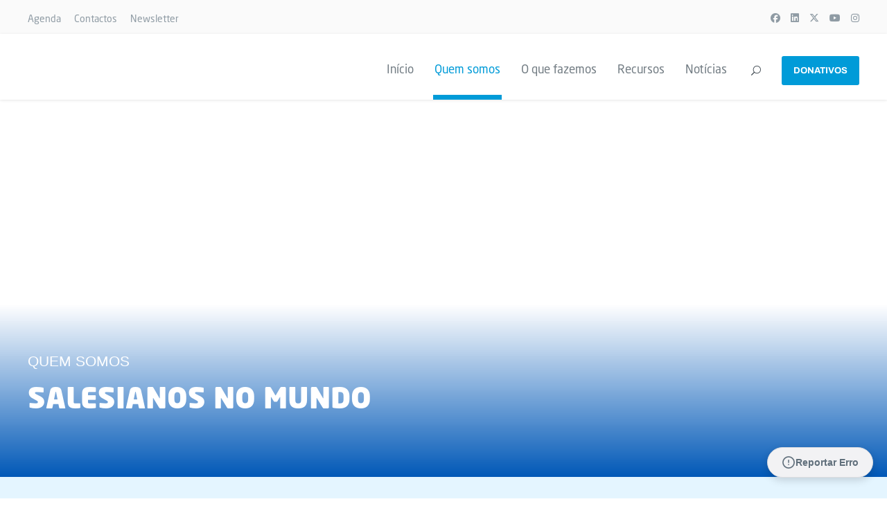

--- FILE ---
content_type: text/html; charset=UTF-8
request_url: https://www.salesianos.pt/quem-somos/salesianos-no-mundo/
body_size: 27072
content:
<!DOCTYPE html>
<html lang="pt-PT" prefix="og: https://ogp.me/ns#" class="no-js">
<head>
<meta charset="UTF-8">
<meta name="viewport" content="width=device-width, initial-scale=1">
<link rel="profile" href="http://gmpg.org/xfn/11">
<link rel="pingback" href="https://www.salesianos.pt/xmlrpc.php">
<!-- KGS Debug v2.4: A verificar prioridades de CSS... -->
<script>
(function () {
window._egoiaq = window._egoiaq || [];
window._egoiaq.push(['setListId', 2]);
var _mtm = window._mtm = window._mtm || [];
_mtm.push({'mtm.startTime': (new Date().getTime()), 'event': 'mtm.Start'});
var d=document, g=d.createElement('script'), s=d.getElementsByTagName('script')[0];
g.type='text/javascript'; g.async=true; g.src='https://egoi.site/1742849_www.salesianos.pt.js';
s.parentNode.insertBefore(g,s);
}
)();
</script>
<meta name="dlm-version" content="5.1.6"><script id="cookieyes" type="text/javascript" src="https://cdn-cookieyes.com/client_data/4014d7ecb8f76a7b58191cea/script.js"></script>
<!-- Search Engine Optimization by Rank Math - https://rankmath.com/ -->
<title>Salesianos no Mundo - Salesianos</title>
<meta name="description" content="Os Salesianos de Dom Bosco estão presentes em 133 países do mundo, nos cinco continentes. Têm 1802 obras canonicas e 113 outras presenças."/>
<meta name="robots" content="follow, index, max-snippet:-1, max-video-preview:-1, max-image-preview:large"/>
<link rel="canonical" href="https://www.salesianos.pt/quem-somos/salesianos-no-mundo/" />
<meta property="og:locale" content="pt_PT" />
<meta property="og:type" content="article" />
<meta property="og:title" content="Salesianos no Mundo - Salesianos" />
<meta property="og:description" content="Os Salesianos de Dom Bosco estão presentes em 133 países do mundo, nos cinco continentes. Têm 1802 obras canonicas e 113 outras presenças." />
<meta property="og:url" content="https://www.salesianos.pt/quem-somos/salesianos-no-mundo/" />
<meta property="og:site_name" content="Salesianos de Dom Bosco" />
<meta property="article:publisher" content="https://www.facebook.com/SalesianosPT/" />
<meta property="og:updated_time" content="2025-11-07T11:32:09+00:00" />
<meta property="og:image" content="https://www.salesianos.pt/wp-content/uploads/sites/2/2025/04/reitor-mor-fabio-attard-1024x576.avif" />
<meta property="og:image:secure_url" content="https://www.salesianos.pt/wp-content/uploads/sites/2/2025/04/reitor-mor-fabio-attard-1024x576.avif" />
<meta property="og:image:width" content="1024" />
<meta property="og:image:height" content="576" />
<meta property="og:image:alt" content="Salesianos no Mundo" />
<meta property="og:image:type" content="image/jpeg" />
<meta name="twitter:card" content="summary_large_image" />
<meta name="twitter:title" content="Salesianos no Mundo - Salesianos" />
<meta name="twitter:description" content="Os Salesianos de Dom Bosco estão presentes em 133 países do mundo, nos cinco continentes. Têm 1802 obras canonicas e 113 outras presenças." />
<meta name="twitter:site" content="@salesianospt" />
<meta name="twitter:creator" content="@salesianospt" />
<meta name="twitter:image" content="https://www.salesianos.pt/wp-content/uploads/sites/2/2025/04/reitor-mor-fabio-attard-1024x576.avif" />
<!-- /Rank Math WordPress SEO plugin -->
<link rel='dns-prefetch' href='//challenges.cloudflare.com' />
<link rel='dns-prefetch' href='//use.typekit.net' />
<link rel='preconnect' href='https://use.typekit.net' />
<link rel="alternate" type="application/rss+xml" title="Salesianos &raquo; Feed" href="https://www.salesianos.pt/feed/" />
<link rel="alternate" type="application/rss+xml" title="Salesianos &raquo; Feed de comentários" href="https://www.salesianos.pt/comments/feed/" />
<link rel="alternate" type="text/calendar" title="Salesianos &raquo; Feed iCal" href="https://www.salesianos.pt/agenda/?ical=1" />
<link rel="alternate" title="oEmbed (JSON)" type="application/json+oembed" href="https://www.salesianos.pt/wp-json/oembed/1.0/embed?url=https%3A%2F%2Fwww.salesianos.pt%2Fquem-somos%2Fsalesianos-no-mundo%2F" />
<link rel="alternate" title="oEmbed (XML)" type="text/xml+oembed" href="https://www.salesianos.pt/wp-json/oembed/1.0/embed?url=https%3A%2F%2Fwww.salesianos.pt%2Fquem-somos%2Fsalesianos-no-mundo%2F&#038;format=xml" />
<style id='wp-img-auto-sizes-contain-inline-css' type='text/css'>
img:is([sizes=auto i],[sizes^="auto," i]){contain-intrinsic-size:3000px 1500px}
/*# sourceURL=wp-img-auto-sizes-contain-inline-css */
</style>
<!-- <link rel='stylesheet' id='wp-block-library-css' href='https://www.salesianos.pt/wp-includes/css/dist/block-library/style.min.css?ver=6.9' type='text/css' media='all' /> -->
<link rel="stylesheet" type="text/css" href="//www.salesianos.pt/wp-content/cache/www.salesianos.pt/wpfc-minified/87d6dlky/bfrwn.css" media="all"/>
<style id='global-styles-inline-css' type='text/css'>
:root{--wp--preset--aspect-ratio--square: 1;--wp--preset--aspect-ratio--4-3: 4/3;--wp--preset--aspect-ratio--3-4: 3/4;--wp--preset--aspect-ratio--3-2: 3/2;--wp--preset--aspect-ratio--2-3: 2/3;--wp--preset--aspect-ratio--16-9: 16/9;--wp--preset--aspect-ratio--9-16: 9/16;--wp--preset--color--black: #000000;--wp--preset--color--cyan-bluish-gray: #abb8c3;--wp--preset--color--white: #ffffff;--wp--preset--color--pale-pink: #f78da7;--wp--preset--color--vivid-red: #cf2e2e;--wp--preset--color--luminous-vivid-orange: #ff6900;--wp--preset--color--luminous-vivid-amber: #fcb900;--wp--preset--color--light-green-cyan: #7bdcb5;--wp--preset--color--vivid-green-cyan: #00d084;--wp--preset--color--pale-cyan-blue: #8ed1fc;--wp--preset--color--vivid-cyan-blue: #0693e3;--wp--preset--color--vivid-purple: #9b51e0;--wp--preset--gradient--vivid-cyan-blue-to-vivid-purple: linear-gradient(135deg,rgb(6,147,227) 0%,rgb(155,81,224) 100%);--wp--preset--gradient--light-green-cyan-to-vivid-green-cyan: linear-gradient(135deg,rgb(122,220,180) 0%,rgb(0,208,130) 100%);--wp--preset--gradient--luminous-vivid-amber-to-luminous-vivid-orange: linear-gradient(135deg,rgb(252,185,0) 0%,rgb(255,105,0) 100%);--wp--preset--gradient--luminous-vivid-orange-to-vivid-red: linear-gradient(135deg,rgb(255,105,0) 0%,rgb(207,46,46) 100%);--wp--preset--gradient--very-light-gray-to-cyan-bluish-gray: linear-gradient(135deg,rgb(238,238,238) 0%,rgb(169,184,195) 100%);--wp--preset--gradient--cool-to-warm-spectrum: linear-gradient(135deg,rgb(74,234,220) 0%,rgb(151,120,209) 20%,rgb(207,42,186) 40%,rgb(238,44,130) 60%,rgb(251,105,98) 80%,rgb(254,248,76) 100%);--wp--preset--gradient--blush-light-purple: linear-gradient(135deg,rgb(255,206,236) 0%,rgb(152,150,240) 100%);--wp--preset--gradient--blush-bordeaux: linear-gradient(135deg,rgb(254,205,165) 0%,rgb(254,45,45) 50%,rgb(107,0,62) 100%);--wp--preset--gradient--luminous-dusk: linear-gradient(135deg,rgb(255,203,112) 0%,rgb(199,81,192) 50%,rgb(65,88,208) 100%);--wp--preset--gradient--pale-ocean: linear-gradient(135deg,rgb(255,245,203) 0%,rgb(182,227,212) 50%,rgb(51,167,181) 100%);--wp--preset--gradient--electric-grass: linear-gradient(135deg,rgb(202,248,128) 0%,rgb(113,206,126) 100%);--wp--preset--gradient--midnight: linear-gradient(135deg,rgb(2,3,129) 0%,rgb(40,116,252) 100%);--wp--preset--font-size--small: 13px;--wp--preset--font-size--medium: 20px;--wp--preset--font-size--large: 36px;--wp--preset--font-size--x-large: 42px;--wp--preset--spacing--20: 0.44rem;--wp--preset--spacing--30: 0.67rem;--wp--preset--spacing--40: 1rem;--wp--preset--spacing--50: 1.5rem;--wp--preset--spacing--60: 2.25rem;--wp--preset--spacing--70: 3.38rem;--wp--preset--spacing--80: 5.06rem;--wp--preset--shadow--natural: 6px 6px 9px rgba(0, 0, 0, 0.2);--wp--preset--shadow--deep: 12px 12px 50px rgba(0, 0, 0, 0.4);--wp--preset--shadow--sharp: 6px 6px 0px rgba(0, 0, 0, 0.2);--wp--preset--shadow--outlined: 6px 6px 0px -3px rgb(255, 255, 255), 6px 6px rgb(0, 0, 0);--wp--preset--shadow--crisp: 6px 6px 0px rgb(0, 0, 0);}:where(.is-layout-flex){gap: 0.5em;}:where(.is-layout-grid){gap: 0.5em;}body .is-layout-flex{display: flex;}.is-layout-flex{flex-wrap: wrap;align-items: center;}.is-layout-flex > :is(*, div){margin: 0;}body .is-layout-grid{display: grid;}.is-layout-grid > :is(*, div){margin: 0;}:where(.wp-block-columns.is-layout-flex){gap: 2em;}:where(.wp-block-columns.is-layout-grid){gap: 2em;}:where(.wp-block-post-template.is-layout-flex){gap: 1.25em;}:where(.wp-block-post-template.is-layout-grid){gap: 1.25em;}.has-black-color{color: var(--wp--preset--color--black) !important;}.has-cyan-bluish-gray-color{color: var(--wp--preset--color--cyan-bluish-gray) !important;}.has-white-color{color: var(--wp--preset--color--white) !important;}.has-pale-pink-color{color: var(--wp--preset--color--pale-pink) !important;}.has-vivid-red-color{color: var(--wp--preset--color--vivid-red) !important;}.has-luminous-vivid-orange-color{color: var(--wp--preset--color--luminous-vivid-orange) !important;}.has-luminous-vivid-amber-color{color: var(--wp--preset--color--luminous-vivid-amber) !important;}.has-light-green-cyan-color{color: var(--wp--preset--color--light-green-cyan) !important;}.has-vivid-green-cyan-color{color: var(--wp--preset--color--vivid-green-cyan) !important;}.has-pale-cyan-blue-color{color: var(--wp--preset--color--pale-cyan-blue) !important;}.has-vivid-cyan-blue-color{color: var(--wp--preset--color--vivid-cyan-blue) !important;}.has-vivid-purple-color{color: var(--wp--preset--color--vivid-purple) !important;}.has-black-background-color{background-color: var(--wp--preset--color--black) !important;}.has-cyan-bluish-gray-background-color{background-color: var(--wp--preset--color--cyan-bluish-gray) !important;}.has-white-background-color{background-color: var(--wp--preset--color--white) !important;}.has-pale-pink-background-color{background-color: var(--wp--preset--color--pale-pink) !important;}.has-vivid-red-background-color{background-color: var(--wp--preset--color--vivid-red) !important;}.has-luminous-vivid-orange-background-color{background-color: var(--wp--preset--color--luminous-vivid-orange) !important;}.has-luminous-vivid-amber-background-color{background-color: var(--wp--preset--color--luminous-vivid-amber) !important;}.has-light-green-cyan-background-color{background-color: var(--wp--preset--color--light-green-cyan) !important;}.has-vivid-green-cyan-background-color{background-color: var(--wp--preset--color--vivid-green-cyan) !important;}.has-pale-cyan-blue-background-color{background-color: var(--wp--preset--color--pale-cyan-blue) !important;}.has-vivid-cyan-blue-background-color{background-color: var(--wp--preset--color--vivid-cyan-blue) !important;}.has-vivid-purple-background-color{background-color: var(--wp--preset--color--vivid-purple) !important;}.has-black-border-color{border-color: var(--wp--preset--color--black) !important;}.has-cyan-bluish-gray-border-color{border-color: var(--wp--preset--color--cyan-bluish-gray) !important;}.has-white-border-color{border-color: var(--wp--preset--color--white) !important;}.has-pale-pink-border-color{border-color: var(--wp--preset--color--pale-pink) !important;}.has-vivid-red-border-color{border-color: var(--wp--preset--color--vivid-red) !important;}.has-luminous-vivid-orange-border-color{border-color: var(--wp--preset--color--luminous-vivid-orange) !important;}.has-luminous-vivid-amber-border-color{border-color: var(--wp--preset--color--luminous-vivid-amber) !important;}.has-light-green-cyan-border-color{border-color: var(--wp--preset--color--light-green-cyan) !important;}.has-vivid-green-cyan-border-color{border-color: var(--wp--preset--color--vivid-green-cyan) !important;}.has-pale-cyan-blue-border-color{border-color: var(--wp--preset--color--pale-cyan-blue) !important;}.has-vivid-cyan-blue-border-color{border-color: var(--wp--preset--color--vivid-cyan-blue) !important;}.has-vivid-purple-border-color{border-color: var(--wp--preset--color--vivid-purple) !important;}.has-vivid-cyan-blue-to-vivid-purple-gradient-background{background: var(--wp--preset--gradient--vivid-cyan-blue-to-vivid-purple) !important;}.has-light-green-cyan-to-vivid-green-cyan-gradient-background{background: var(--wp--preset--gradient--light-green-cyan-to-vivid-green-cyan) !important;}.has-luminous-vivid-amber-to-luminous-vivid-orange-gradient-background{background: var(--wp--preset--gradient--luminous-vivid-amber-to-luminous-vivid-orange) !important;}.has-luminous-vivid-orange-to-vivid-red-gradient-background{background: var(--wp--preset--gradient--luminous-vivid-orange-to-vivid-red) !important;}.has-very-light-gray-to-cyan-bluish-gray-gradient-background{background: var(--wp--preset--gradient--very-light-gray-to-cyan-bluish-gray) !important;}.has-cool-to-warm-spectrum-gradient-background{background: var(--wp--preset--gradient--cool-to-warm-spectrum) !important;}.has-blush-light-purple-gradient-background{background: var(--wp--preset--gradient--blush-light-purple) !important;}.has-blush-bordeaux-gradient-background{background: var(--wp--preset--gradient--blush-bordeaux) !important;}.has-luminous-dusk-gradient-background{background: var(--wp--preset--gradient--luminous-dusk) !important;}.has-pale-ocean-gradient-background{background: var(--wp--preset--gradient--pale-ocean) !important;}.has-electric-grass-gradient-background{background: var(--wp--preset--gradient--electric-grass) !important;}.has-midnight-gradient-background{background: var(--wp--preset--gradient--midnight) !important;}.has-small-font-size{font-size: var(--wp--preset--font-size--small) !important;}.has-medium-font-size{font-size: var(--wp--preset--font-size--medium) !important;}.has-large-font-size{font-size: var(--wp--preset--font-size--large) !important;}.has-x-large-font-size{font-size: var(--wp--preset--font-size--x-large) !important;}
/*# sourceURL=global-styles-inline-css */
</style>
<style id='classic-theme-styles-inline-css' type='text/css'>
/*! This file is auto-generated */
.wp-block-button__link{color:#fff;background-color:#32373c;border-radius:9999px;box-shadow:none;text-decoration:none;padding:calc(.667em + 2px) calc(1.333em + 2px);font-size:1.125em}.wp-block-file__button{background:#32373c;color:#fff;text-decoration:none}
/*# sourceURL=/wp-includes/css/classic-themes.min.css */
</style>
<!-- <link rel='stylesheet' id='contact-form-7-css' href='https://www.salesianos.pt/wp-content/plugins/contact-form-7/includes/css/styles.css?ver=6.1.4' type='text/css' media='all' /> -->
<link rel="stylesheet" type="text/css" href="//www.salesianos.pt/wp-content/cache/www.salesianos.pt/wpfc-minified/6zau3hu8/bfrwn.css" media="all"/>
<style id='dominant-color-styles-inline-css' type='text/css'>
img[data-dominant-color]:not(.has-transparency) { background-color: var(--dominant-color); }
/*# sourceURL=dominant-color-styles-inline-css */
</style>
<!-- <link rel='stylesheet' id='dashicons-css' href='https://www.salesianos.pt/wp-includes/css/dashicons.min.css?ver=6.9' type='text/css' media='all' /> -->
<!-- <link rel='stylesheet' id='egoi-for-wp-css' href='https://www.salesianos.pt/wp-content/plugins/smart-marketing-for-wp/public/css/egoi-for-wp-public.css?ver=5.1.08' type='text/css' media='' /> -->
<!-- <link rel='stylesheet' id='font-awesome-css' href='https://www.salesianos.pt/wp-content/plugins/goodlayers-core/plugins/fontawesome/font-awesome.css?ver=6.9' type='text/css' media='all' /> -->
<!-- <link rel='stylesheet' id='fa6-css' href='https://www.salesianos.pt/wp-content/plugins/goodlayers-core/plugins/fa6/all.css?ver=6.9' type='text/css' media='all' /> -->
<!-- <link rel='stylesheet' id='elegant-font-css' href='https://www.salesianos.pt/wp-content/plugins/goodlayers-core/plugins/elegant/elegant-font.css?ver=6.9' type='text/css' media='all' /> -->
<!-- <link rel='stylesheet' id='gdlr-core-plugin-css' href='https://www.salesianos.pt/wp-content/plugins/goodlayers-core/plugins/style.css?ver=1768582055' type='text/css' media='all' /> -->
<!-- <link rel='stylesheet' id='gdlr-core-page-builder-css' href='https://www.salesianos.pt/wp-content/plugins/goodlayers-core/include/css/page-builder.css?ver=6.9' type='text/css' media='all' /> -->
<!-- <link rel='stylesheet' id='dlm_buttons_fontawesome-css' href='https://www.salesianos.pt/wp-content/plugins/dlm-buttons/assets/css/dlm-fontawesome.min.css?ver=4.2.2' type='text/css' media='all' /> -->
<!-- <link rel='stylesheet' id='dlm_buttons_front-css' href='https://www.salesianos.pt/wp-content/plugins/dlm-buttons/assets/css/dlm-buttons-front.min.css?ver=4.2.2' type='text/css' media='all' /> -->
<!-- <link rel='stylesheet' id='uacf7-frontend-style-css' href='https://www.salesianos.pt/wp-content/plugins/ultimate-addons-for-contact-form-7/assets/css/uacf7-frontend.css?ver=6.9' type='text/css' media='all' /> -->
<!-- <link rel='stylesheet' id='uacf7-form-style-css' href='https://www.salesianos.pt/wp-content/plugins/ultimate-addons-for-contact-form-7/assets/css/form-style.css?ver=6.9' type='text/css' media='all' /> -->
<!-- <link rel='stylesheet' id='kingster-style-core-css' href='https://www.salesianos.pt/wp-content/themes/kingster/css/style-core.css?ver=6.9' type='text/css' media='all' /> -->
<!-- <link rel='stylesheet' id='kingster-custom-style-css' href='https://www.salesianos.pt/wp-content/uploads/sites/2/kingster-style-custom.css?1768580136&#038;ver=6.9' type='text/css' media='all' /> -->
<link rel="stylesheet" type="text/css" href="//www.salesianos.pt/wp-content/cache/www.salesianos.pt/wpfc-minified/d35nvcsm/bfrwn.css" media="all"/>
<link rel='stylesheet' id='adobe-fonts-css' href='https://use.typekit.net/viw1zhx.css' type='text/css' media='all' />
<style id='adobe-fonts-inline-css' type='text/css'>
/* Conteúdo textual: Archivo (variações) */
body,
.entry-content, .kingster-page-content,
.post, .page,
p, li, dd, dt, blockquote, .wp-block-paragraph {
font-family: "Archivo", "archivo", "archivo-regular", "neo-sans", sans-serif !important;
}
/* Inputs / formulários */
input, textarea, select, button {
font-family: "Archivo", "archivo", "archivo-regular", sans-serif !important;
}
/* Títulos / menus: Neo Sans (variações) */
h1,h2,h3,h4,h5,h6,
.kingster-page-title-wrap .kingster-page-title,
.kingster-page-caption,
.gdlr-core-title-item-title {
font-family: "Neo Sans", "neo-sans", "neo-sans-pro", "neo_sans", sans-serif !important;
}
/* Menus principais (aplica só à family) */
#kingster-top-bar-menu > li > a,
.kingster-main-menu > li > a,
.sf-menu > li > a {
font-family: "Neo Sans", "neo-sans", sans-serif !important;
}
/* Restaurar icon fonts (previne que as family acima as sobreponham) */
.fa, .fas, .far, .fal, .fab { font-family: "FontAwesome", "Font Awesome 5 Free", "Font Awesome 5 Brands" !important; }
.dashicons { font-family: "Dashicons" !important; }
/*# sourceURL=adobe-fonts-inline-css */
</style>
<!-- <link rel='stylesheet' id='kingster-global-network-style-css' href='https://www.salesianos.pt/wp-content/plugins/kingster-global-styles/global-style.css?ver=1768581940' type='text/css' media='all' /> -->
<!-- <link rel='stylesheet' id='kingster-learnpress-css' href='https://www.salesianos.pt/wp-content/themes/kingster/learnpress/kingster-learnpress.css?ver=6.9' type='text/css' media='all' /> -->
<!-- <link rel='stylesheet' id='kingster-learnpress-pb-css' href='https://www.salesianos.pt/wp-content/themes/kingster/learnpress/kingster-learnpress-pb.css?ver=6.9' type='text/css' media='all' /> -->
<link rel="stylesheet" type="text/css" href="//www.salesianos.pt/wp-content/cache/www.salesianos.pt/wpfc-minified/qgvgdbr7/bfrwn.css" media="all"/>
<script type="text/javascript" id="canvas-loader-js-extra">
/* <![CDATA[ */
var egoi_config_ajax_object_core = {"ajax_url":"https://www.salesianos.pt/wp-admin/admin-ajax.php","ajax_nonce":"dfa710665c"};
//# sourceURL=canvas-loader-js-extra
/* ]]> */
</script>
<script src='//www.salesianos.pt/wp-content/cache/www.salesianos.pt/wpfc-minified/djpm4rop/bfrwn.js' type="text/javascript"></script>
<!-- <script type="text/javascript" src="https://www.salesianos.pt/wp-content/plugins/smart-marketing-for-wp/admin/js/egoi-for-wp-canvas.js?ver=5.1.08" id="canvas-loader-js"></script> -->
<!-- <script type="text/javascript" src="https://www.salesianos.pt/wp-includes/js/jquery/jquery.min.js?ver=3.7.1" id="jquery-core-js"></script> -->
<!-- <script type="text/javascript" src="https://www.salesianos.pt/wp-includes/js/jquery/jquery-migrate.min.js?ver=3.4.1" id="jquery-migrate-js"></script> -->
<script type="text/javascript" src="https://www.salesianos.pt/wp-content/plugins/cookie-law-info/lite/frontend/js/wca.min.js?ver=3.3.9.1" id="cookie-law-info-wca-js"></script>
<script type="text/javascript" id="seo-automated-link-building-js-extra">
/* <![CDATA[ */
var seoAutomatedLinkBuilding = {"ajaxUrl":"https://www.salesianos.pt/wp-admin/admin-ajax.php"};
//# sourceURL=seo-automated-link-building-js-extra
/* ]]> */
</script>
<script src='//www.salesianos.pt/wp-content/cache/www.salesianos.pt/wpfc-minified/mnlj274x/bfrwn.js' type="text/javascript"></script>
<!-- <script type="text/javascript" src="https://www.salesianos.pt/wp-content/plugins/seo-automated-link-building/js/seo-automated-link-building.js?ver=6.9" id="seo-automated-link-building-js"></script> -->
<!-- <script type="text/javascript" src="https://www.salesianos.pt/wp-content/themes/kingster/learnpress/kingster-learnpress.js?ver=6.9" id="kingster-learnpress-js"></script> -->
<link rel="https://api.w.org/" href="https://www.salesianos.pt/wp-json/" /><link rel="alternate" title="JSON" type="application/json" href="https://www.salesianos.pt/wp-json/wp/v2/pages/7273" /><link rel="EditURI" type="application/rsd+xml" title="RSD" href="https://www.salesianos.pt/xmlrpc.php?rsd" />
<meta name="generator" content="WordPress 6.9" />
<link rel='shortlink' href='https://www.salesianos.pt/?p=7273' />
<meta name="generator" content="auto-sizes 1.7.0">
<meta name="generator" content="dominant-color-images 1.2.0">
<!-- Matomo --><script type="text/javascript">
/* <![CDATA[ */
(function () {
function initTracking() {
var _paq = window._paq = window._paq || [];
_paq.push(['enableJSErrorTracking']);
_paq.push(['setRequestMethod', 'POST']);
_paq.push(['trackAllContentImpressions']);
_paq.push(['enableHeartBeatTimer', 30]);_paq.push(['trackPageView']);_paq.push(['enableLinkTracking']);_paq.push(['alwaysUseSendBeacon']);_paq.push(['setTrackerUrl', "https:\/\/www.salesianos.pt\/wp-content\/plugins\/matomo\/app\/matomo.php"]);_paq.push(['setSiteId', '1']);var d=document, g=d.createElement('script'), s=d.getElementsByTagName('script')[0];
g.type='text/javascript'; g.async=true; g.src="https:\/\/www.salesianos.pt\/wp-content\/uploads\/sites\/2\/matomo\/matomo.js"; s.parentNode.insertBefore(g,s);
}
if (document.prerendering) {
document.addEventListener('prerenderingchange', initTracking, {once: true});
} else {
initTracking();
}
})();
/* ]]> */
</script>
<!-- End Matomo Code --><meta name="generator" content="performance-lab 4.0.1; plugins: auto-sizes, dominant-color-images, embed-optimizer, image-prioritizer, performant-translations, nocache-bfcache, speculation-rules, web-worker-offloading, webp-uploads">
<meta name="generator" content="performant-translations 1.2.0">
<meta name="generator" content="web-worker-offloading 0.2.0">
<meta name="generator" content="webp-uploads 2.6.1">
<meta name="tec-api-version" content="v1"><meta name="tec-api-origin" content="https://www.salesianos.pt"><link rel="alternate" href="https://www.salesianos.pt/wp-json/tribe/events/v1/" /><style>
/* 1. Contentor e Sombra (Configuração X=0, Y=5, Blur=5) */
.wp-block-table {
background-color: transparent !important;
border: none !important;
padding: 0 !important;
margin: 2em 0 !important;
}
.wp-block-table table {
border-collapse: separate !important;
border-spacing: 0 !important;
width: 100% !important;
border-radius: 12px !important;
overflow: hidden !important;
box-shadow: 0px 5px 5px rgba(143, 155, 164, 0.05) !important;
border: 1px solid #e2e8f0 !important;
/* Removido o table-layout:fixed para que o botão do editor funcione */
}
/* 2. Impedir apenas a quebra de PALAVRAS (permite quebra de linhas) */
.wp-block-table thead tr td,
.wp-block-table tbody tr td {
white-space: normal !important; /* Permite saltar para a linha de baixo */
word-break: keep-all !important; /* Não corta palavras ao meio */
overflow-wrap: normal !important; /* Mantém a palavra íntegra */
hyphens: none !important; /* Desativa hifenização automática */
padding: 16px 20px !important;
}
/* 2. O HEADER (Sem forçar alinhamento) */
.wp-block-table thead tr td {
background-color: #f8fafc !important;
color: #334155 !important;
padding: 18px 20px !important;
font-weight: bold !important;
border: none !important;
box-shadow: inset 0 -2px 0 0 #cbd5e1 !important;
}
/* 3. CÉLULAS DO CORPO (Sem forçar alinhamento) */
.wp-block-table tbody tr td {
padding: 16px 20px !important;
background-color: #ffffff !important;
border: none !important;
border-bottom: 1px solid #f1f5f9 !important;
color: #64748b !important;
vertical-align: middle !important;
}
/* 4. LINHAS INTERCALADAS */
.wp-block-table tbody tr:nth-child(even) td {
background-color: #fbfcfd !important;
}
/* 5. REMOVER BORDA DA ÚLTIMA LINHA */
.wp-block-table tbody tr:last-child td {
border-bottom: none !important;
}
/* Ajuste para Mobile com Indicador Visual Minimalista */
@media screen and (max-width: 768px) {
.wp-block-table {
display: block !important;
width: 100% !important;
overflow-x: auto !important;
-webkit-overflow-scrolling: touch !important;
border-radius: 12px;
position: relative;
}
.wp-block-table table {
/* Garante que a tabela ultrapassa o ecrã para o scroll existir */
min-width: 700px !important; 
margin-bottom: 5px !important;
}
/* Indicador Visual sem fundo */
.wp-block-table::after {
content: "← Deslize para ver mais →";
display: block;
text-align: center;
font-size: 11px;
font-weight: 500;
text-transform: uppercase;
color: #94a3b8; /* Cor cinza discreta que já usamos */
background: transparent !important; /* Remove o fundo */
padding: 10px 0 0 0 !important; /* Apenas espaço no topo */
letter-spacing: 1px;
opacity: 0.8;
}
}
</style>
<style>
/* 1. Base da Tabela */
table:not(.wp-block-table table):not(.ui-datepicker-table) {
border-collapse: separate !important;
border-spacing: 0 !important;
margin: 2em 0 !important;
width: 100% !important;
box-shadow: 0px 5px 5px rgba(143, 155, 164, 0.05) !important;
border: 1px solid #e2e8f0 !important;
border-radius: 12px !important; /* Tenta manter global */
}
/* 2. Forçar Arredondamento nos Cantos (O Segredo) */
/* Canto superior esquerdo */
table:not(.wp-block-table table) thead tr:first-child th:first-child,
table:not(.wp-block-table table) thead tr:first-child td:first-child {
border-top-left-radius: 12px !important;
}
/* Canto superior direito */
table:not(.wp-block-table table) thead tr:first-child th:last-child,
table:not(.wp-block-table table) thead tr:first-child td:last-child {
border-top-right-radius: 12px !important;
}
/* Canto inferior esquerdo */
table:not(.wp-block-table table) tbody tr:last-child td:first-child {
border-bottom-left-radius: 12px !important;
}
/* Canto inferior direito */
table:not(.wp-block-table table) tbody tr:last-child td:last-child {
border-bottom-right-radius: 12px !important;
}
/* 3. Estilo das Células e Stroke */
table:not(.wp-block-table table) th,
table:not(.wp-block-table table) td {
padding: 16px 20px !important;
white-space: nowrap !important;
border: none !important;
}
table:not(.wp-block-table table) thead th,
table:not(.wp-block-table table) thead td {
background-color: #f8fafc !important;
color: #334155 !important;
font-weight: bold !important;
box-shadow: inset 0 -2px 0 0 #cbd5e1 !important;
}
table:not(.wp-block-table table) tbody td {
background-color: #ffffff !important;
border-bottom: 1px solid #f1f5f9 !important;
}
table:not(.wp-block-table table) tbody tr:nth-child(even) td {
background-color: #fbfcfd !important;
}
table:not(.wp-block-table table) tbody tr:last-child td {
border-bottom: none !important;
}
/* 4. Mobile: Scroll e Aviso */
@media screen and (max-width: 768px) {
table:not(.wp-block-table table) {
display: block !important;
overflow-x: auto !important;
-webkit-overflow-scrolling: touch !important;
}
/* O aviso posicionado abaixo da tabela */
table:not(.wp-block-table table)::after {
content: "← Deslize para ver mais →";
display: block !important;
text-align: center !important;
font-size: 11px !important;
font-weight: 600 !important;
color: #94a3b8 !important;
padding: 15px 0 !important;
text-transform: uppercase !important;
}
}
</style>
<style>
/* 1. Contentor da Tabela do Builder (GDLR Core) */
.gdlr-core-text-box-item-content table {
border-collapse: separate !important;
border-spacing: 0 !important;
width: 100% !important;
margin: 1.5em 0 !important;
border-radius: 12px !important;
overflow: hidden !important;
box-shadow: 0px 5px 5px rgba(143, 155, 164, 0.05) !important;
border: 1px solid #e2e8f0 !important;
display: table !important;
}
/* 2. Células de Cabeçalho (TH) */
.gdlr-core-text-box-item-content table tbody tr th {
background-color: #f8fafc !important;
color: #334155 !important;
font-weight: bold !important;
padding: 18px 20px !important;
border: none !important;
box-shadow: inset 0 -2px 0 0 #cbd5e1 !important;
white-space: nowrap !important;
/* SEM text-align: O tema/editor decide */
}
/* 3. Células de Dados (TD) */
.gdlr-core-text-box-item-content table tbody tr td {
padding: 16px 20px !important;
background-color: #ffffff !important;
border: none !important;
border-bottom: 1px solid #f1f5f9 !important;
color: #64748b !important;
vertical-align: middle !important;
white-space: nowrap !important;
/* SEM text-align: O tema/editor decide */
}
/* 4. Linhas Zebra */
.gdlr-core-text-box-item-content table tbody tr:nth-child(even) td {
background-color: #fbfcfd !important;
}
/* 5. Cantos Arredondados */
.gdlr-core-text-box-item-content table tbody tr:first-child th:first-child { border-top-left-radius: 12px !important; }
.gdlr-core-text-box-item-content table tbody tr:first-child th:last-child { border-top-right-radius: 12px !important; }
.gdlr-core-text-box-item-content table tbody tr:last-child td:first-child { border-bottom-left-radius: 12px !important; }
.gdlr-core-text-box-item-content table tbody tr:last-child td:last-child { 
border-bottom-right-radius: 12px !important;
border-bottom: none !important; 
}
/* 6. MOBILE: Scroll e Aviso */
@media screen and (max-width: 768px) {
.gdlr-core-text-box-item-content table {
display: block !important;
overflow-x: auto !important;
-webkit-overflow-scrolling: touch !important;
width: 100% !important;
}
.gdlr-core-text-box-item-content table::after {
content: "← Deslize para ver mais →";
display: block !important;
text-align: center !important;
font-size: 11px !important;
font-weight: 600 !important;
color: #94a3b8 !important;
padding: 15px 0 !important;
text-transform: uppercase !important;
letter-spacing: 1px !important;
position: sticky !important;
left: 0 !important;
}
}
</style>
<meta name="generator" content="speculation-rules 1.6.0">
<meta data-od-replaced-content="optimization-detective 1.0.0-beta4" name="generator" content="optimization-detective 1.0.0-beta4; url_metric_groups={0:populated, 480:empty, 600:populated, 782:populated}">
<meta name="generator" content="embed-optimizer 1.0.0-beta3">
<meta name="generator" content="image-prioritizer 1.0.0-beta3">
<link rel="icon" href="https://www.salesianos.pt/wp-content/uploads/sites/2/2024/01/cropped-flaticon-salesianos-portugal-32x32.png" sizes="32x32" />
<link rel="icon" href="https://www.salesianos.pt/wp-content/uploads/sites/2/2024/01/cropped-flaticon-salesianos-portugal-192x192.png" sizes="192x192" />
<link rel="apple-touch-icon" href="https://www.salesianos.pt/wp-content/uploads/sites/2/2024/01/cropped-flaticon-salesianos-portugal-180x180.png" />
<meta name="msapplication-TileImage" content="https://www.salesianos.pt/wp-content/uploads/sites/2/2024/01/cropped-flaticon-salesianos-portugal-270x270.png" />
<style type="text/css" id="rmwr-dynamic-css">
.read-link {
font-weight: normal;
color: #364048;
background: #f2f2f4;
padding: 15px;
border-bottom: 0px solid #000000;
-webkit-box-shadow: none !important;
box-shadow: none !important;
cursor: pointer;
text-decoration: none;
display: inline-block;
border-top: none;
border-left: none;
border-right: none;
transition: color 0.3s ease, background-color 0.3s ease;
}
.read-link:hover,
.read-link:focus {
color: #24a6dc;
text-decoration: none;
outline: 2px solid #364048;
outline-offset: 2px;
}
.read-link:focus {
outline: 2px solid #364048;
outline-offset: 2px;
}
.read_div {
margin-top: 10px;
}
.read_div[data-animation="fade"] {
transition: opacity 0.3s ease;
}
/* Print optimization (Free feature) */
@media print {
.read_div[style*="display: none"] {
display: block !important;
}
.read-link {
display: none !important;
}
}
</style>
<script>
var waitForTrackerCount = 0;
function matomoWaitForTracker() {
if (typeof _paq === 'undefined') {
if (waitForTrackerCount < 40) {
setTimeout(matomoWaitForTracker, 250);
waitForTrackerCount++;
return;
}
} else {
document.addEventListener("cookieyes_consent_update", function (eventData) {
const data = eventData.detail;
consentSet(data);
});   
}
}
function consentSet(data) {
if (data.accepted.includes("analytics")) {
_paq.push(['rememberCookieConsentGiven']);
_paq.push(['setConsentGiven']);
} else {
_paq.push(['forgetCookieConsentGiven']);  
_paq.push(['deleteCookies']);         
}
}
document.addEventListener('DOMContentLoaded', matomoWaitForTracker());
</script>
<meta name="google-site-verification" content="vE9C9N7LwD3hzobh_xBPfu_v8MVAOTZ2EveVArFN9wQ" />
<!-- Connected Sites -->	<script>	if(window._mtmReady){ 	 console.error('Connected sites script already loaded. You might have it dupplicated.'); 	} else { 	window._mtmReady=true; 	var _mtm = window._mtm = window._mtm || [];	_mtm.push({'mtm.startTime': (new Date().getTime()), 'event': 'mtm.Start'});	var d=document, g=d.createElement('script'), s=d.getElementsByTagName('script')[0];	g.async=true; g.src='https://egoi.site/1742849_salesianos.pt.js?v='+new Date().getTime();	s.parentNode.insertBefore(g,s);	}	</script>	<!-- End Connected Sites --><link data-od-added-tag rel="preload" fetchpriority="high" as="image" href="https://www.salesianos.pt/wp-content/uploads/sites/2/2025/04/reitor-mor-fabio-attard-3-scaled.avif" media="screen and (width &lt;= 480px)">
<link data-od-added-tag rel="preload" fetchpriority="high" as="image" href="https://www.salesianos.pt/wp-content/uploads/sites/2/2025/04/reitor-mor-fabio-attard-3-scaled.avif" media="screen and (782px &lt; width)">
</head>
<body class="wp-singular page-template-default page page-id-7273 page-child parent-pageid-7203 wp-theme-kingster gdlr-core-body tribe-no-js page-template-kingster kingster-body kingster-body-front kingster-full  kingster-with-sticky-navigation  kingster-blockquote-style-1 gdlr-core-link-to-lightbox">
<div class="kingster-mobile-header-wrap" ><div class="kingster-mobile-header kingster-header-background kingster-style-slide kingster-sticky-mobile-navigation " id="kingster-mobile-header" ><div class="kingster-mobile-header-container kingster-container clearfix" ><div class="kingster-logo  kingster-item-pdlr"><div class="kingster-logo-inner"><a class="" href="https://www.salesianos.pt/" ><img data-od-xpath="/HTML/BODY/DIV[@class=&apos;kingster-mobile-header-wrap&apos;]/*[1][self::DIV]/*[1][self::DIV]/*[1][self::DIV]/*[1][self::DIV]/*[1][self::A]/*[1][self::IMG]"  src="https://www.salesianos.pt/wp-content/uploads/sites/2/2025/01/logo_salesianos.avif" width="1245" height="163"  srcset="https://www.salesianos.pt/wp-content/uploads/sites/2/2025/01/logo_salesianos-400x52.avif 400w, https://www.salesianos.pt/wp-content/uploads/sites/2/2025/01/logo_salesianos-600x78.avif 600w, https://www.salesianos.pt/wp-content/uploads/sites/2/2025/01/logo_salesianos-800x104.avif 800w, https://www.salesianos.pt/wp-content/uploads/sites/2/2025/01/logo_salesianos.avif 1245w"  sizes="(max-width: 767px) 100vw, (max-width: 1150px) 100vw, 1150px"  alt="" /></a></div></div><div class="kingster-mobile-menu-right" ><div class="kingster-main-menu-search" id="kingster-mobile-top-search" ><i class="fa fa-search" ></i></div><div class="kingster-top-search-wrap" >
<div class="kingster-top-search-close" ></div>
<div class="kingster-top-search-row" >
<div class="kingster-top-search-cell" >
<form role="search" method="get" class="search-form" action="https://www.salesianos.pt/">
<input type="text" class="search-field kingster-title-font" placeholder="Pesquisa..." value="" name="s">
<div class="kingster-top-search-submit"><i class="fa fa-search" ></i></div>
<input type="submit" class="search-submit" value="Search">
<div class="kingster-top-search-close"><i class="icon_close" ></i></div>
<input type="hidden" name="ref" value="course"/><input type="hidden" name="post_type" value="lp_course"/>	
</form>
</div>
</div>
</div>
<div class="kingster-overlay-menu kingster-mobile-menu" id="kingster-mobile-menu" ><a class="kingster-overlay-menu-icon kingster-mobile-menu-button kingster-mobile-button-hamburger-with-border" href="#" ><i class="fa fa-bars" ></i></a><div class="kingster-overlay-menu-content kingster-navigation-font" ><div class="kingster-overlay-menu-close" ></div><div class="kingster-overlay-menu-row" ><div class="kingster-overlay-menu-cell" ><ul id="menu-menu-principal" class="menu"><li class="menu-item menu-item-type-post_type menu-item-object-page menu-item-home menu-item-26938"><a href="https://www.salesianos.pt/">Início</a></li>
<li class="menu-item menu-item-type-post_type menu-item-object-page current-page-ancestor current-menu-ancestor current-menu-parent current-page-parent current_page_parent current_page_ancestor menu-item-has-children menu-item-7289"><a href="https://www.salesianos.pt/quem-somos/">Quem somos</a>
<ul class="sub-menu">
<li class="menu-item menu-item-type-post_type menu-item-object-page menu-item-7290"><a href="https://www.salesianos.pt/quem-somos/salesianos-em-portugal/">Salesianos em Portugal</a></li>
<li class="menu-item menu-item-type-post_type menu-item-object-page current-menu-item page_item page-item-7273 current_page_item menu-item-7291"><a href="https://www.salesianos.pt/quem-somos/salesianos-no-mundo/" aria-current="page">Salesianos no Mundo</a></li>
<li class="menu-item menu-item-type-custom menu-item-object-custom menu-item-18113"><a href="/biografia/s-joao-bosco/">São João Bosco</a></li>
<li class="menu-item menu-item-type-post_type menu-item-object-page menu-item-7372"><a href="https://www.salesianos.pt/quem-somos/ambientes-salesianos/">Áreas de Atuação</a></li>
</ul>
</li>
<li class="menu-item menu-item-type-custom menu-item-object-custom menu-item-has-children menu-item-8438"><a href="#">O que fazemos</a>
<ul class="sub-menu">
<li class="menu-item menu-item-type-post_type menu-item-object-page menu-item-has-children menu-item-7197"><a href="https://www.salesianos.pt/pastoraljuvenil/">Pastoral Juvenil Salesiana</a>
<ul class="sub-menu">
<li class="menu-item menu-item-type-post_type menu-item-object-page menu-item-7766"><a href="https://www.salesianos.pt/mjs/">Movimento Juvenil Salesiano</a></li>
<li class="menu-item menu-item-type-post_type menu-item-object-page menu-item-17967"><a href="https://www.salesianos.pt/programa-d-bosco-projeto-vida/">Programa D. Bosco – Projeto Vida</a></li>
</ul>
</li>
<li class="menu-item menu-item-type-post_type menu-item-object-page menu-item-has-children menu-item-7423"><a href="https://www.salesianos.pt/vocacoes/">Vocações</a>
<ul class="sub-menu">
<li class="menu-item menu-item-type-post_type menu-item-object-page menu-item-7765"><a href="https://www.salesianos.pt/vocacoes/como-sei-que-sou-chamado/">Como sei que sou chamado?</a></li>
<li class="menu-item menu-item-type-post_type menu-item-object-page menu-item-7764"><a href="https://www.salesianos.pt/vocacoes/conselhos-que-ajudam-a-discernir-uma-possivel-vocacao/">Conselhos que ajudam a discernir uma possível vocação</a></li>
<li class="menu-item menu-item-type-post_type menu-item-object-page menu-item-7763"><a href="https://www.salesianos.pt/vocacoes/caminho-vocacional/">Caminho Vocacional</a></li>
</ul>
</li>
<li class="menu-item menu-item-type-custom menu-item-object-custom menu-item-has-children menu-item-36776"><a href="#">Comunicação</a>
<ul class="sub-menu">
<li class="menu-item menu-item-type-post_type menu-item-object-page menu-item-7914"><a href="https://www.salesianos.pt/dom-bosco-e-a-comunicacao/">Dom Bosco e a Comunicação</a></li>
<li class="menu-item menu-item-type-post_type menu-item-object-page menu-item-8262"><a href="https://www.salesianos.pt/bs/">Boletim Salesiano</a></li>
<li class="menu-item menu-item-type-post_type menu-item-object-page menu-item-22827"><a href="https://www.salesianos.pt/programas-e-podcasts/">Programas e Podcasts</a></li>
<li class="menu-item menu-item-type-post_type menu-item-object-page menu-item-18456"><a href="https://www.salesianos.pt/diretorio-de-redes-sociais/">Diretório de Redes Sociais</a></li>
</ul>
</li>
<li class="menu-item menu-item-type-custom menu-item-object-custom menu-item-has-children menu-item-30503"><a href="#">Educação</a>
<ul class="sub-menu">
<li class="menu-item menu-item-type-post_type menu-item-object-page menu-item-17988"><a href="https://www.salesianos.pt/escola-salesiana/">Escola Salesiana</a></li>
</ul>
</li>
<li class="menu-item menu-item-type-custom menu-item-object-custom menu-item-has-children menu-item-30504"><a href="#">Solidariedade</a>
<ul class="sub-menu">
<li class="menu-item menu-item-type-post_type menu-item-object-page menu-item-7767"><a href="https://www.salesianos.pt/servico-solsal/">SolSal</a></li>
<li class="menu-item menu-item-type-post_type menu-item-object-page menu-item-32642"><a href="https://www.salesianos.pt/voluntariado/">Voluntariado</a></li>
<li class="menu-item menu-item-type-post_type menu-item-object-page menu-item-13462"><a href="https://www.salesianos.pt/missaodombosco/">Missão Dom Bosco – Fundo Solidário Salesiano</a></li>
</ul>
</li>
</ul>
</li>
<li class="menu-item menu-item-type-custom menu-item-object-custom menu-item-has-children menu-item-8442"><a href="#">Recursos</a>
<ul class="sub-menu">
<li class="menu-item menu-item-type-post_type menu-item-object-page menu-item-64422"><a href="https://www.salesianos.pt/150-anos-da-primeira-expedicao-missionaria-salesiana/">150 anos &#8211; Expedição Missionária</a></li>
<li class="menu-item menu-item-type-post_type menu-item-object-page menu-item-51483"><a href="https://www.salesianos.pt/tema-pastoral/">Tema do ano 2025/2026</a></li>
<li class="menu-item menu-item-type-post_type menu-item-object-page menu-item-38287"><a href="https://www.salesianos.pt/lema-reitor-mor/">Lema do Reitor-Mor 2025</a></li>
<li class="menu-item menu-item-type-taxonomy menu-item-object-category menu-item-56838"><a href="https://www.salesianos.pt/mensagens-e-comunicados/">Mensagens e Comunicados</a></li>
<li class="menu-item menu-item-type-taxonomy menu-item-object-category menu-item-8443"><a href="https://www.salesianos.pt/documentos/">Documentos</a></li>
<li class="menu-item menu-item-type-post_type menu-item-object-page menu-item-8479"><a href="https://www.salesianos.pt/santidade-salesiana/">Santidade Salesiana</a></li>
<li class="menu-item menu-item-type-post_type menu-item-object-page menu-item-40493"><a href="https://www.salesianos.pt/teologia-para-jovens/">Teologia para jovens</a></li>
</ul>
</li>
<li class="menu-item menu-item-type-post_type menu-item-object-page menu-item-56843"><a href="https://www.salesianos.pt/noticias/">Notícias</a></li>
</ul></div></div></div></div></div></div></div></div><div class="kingster-body-outer-wrapper ">
<div class="kingster-body-wrapper clearfix  kingster-with-frame">
<div class="kingster-top-bar" ><div class="kingster-top-bar-background" ></div><div class="kingster-top-bar-container kingster-container " ><div class="kingster-top-bar-container-inner clearfix" ><div class="kingster-top-bar-left kingster-item-pdlr"><ul id="kingster-top-bar-menu" class="sf-menu kingster-top-bar-menu kingster-top-bar-left-menu"><li  class="menu-item menu-item-type-post_type menu-item-object-page menu-item-6051 kingster-normal-menu"><a href="https://www.salesianos.pt/agenda/">Agenda</a></li>
<li  class="menu-item menu-item-type-post_type menu-item-object-page menu-item-7524 kingster-normal-menu"><a href="https://www.salesianos.pt/contactos/">Contactos</a></li>
<li  class="menu-item menu-item-type-post_type menu-item-object-page menu-item-54486 kingster-normal-menu"><a href="https://www.salesianos.pt/newsletter/">Newsletter</a></li>
</ul></div><div class="kingster-top-bar-right kingster-item-pdlr"><div class="kingster-top-bar-right-social" ><a href="https://www.facebook.com/SalesianosPT/" target="_blank" class="kingster-top-bar-social-icon" title="facebook" ><i class="fa6b fa6-facebook" ></i></a><a href="https://www.linkedin.com/school/salesianospt" target="_blank" class="kingster-top-bar-social-icon" title="linkedin" ><i class="fa6b fa6-linkedin" ></i></a><a href="https://twitter.com/salesianospt" target="_blank" class="kingster-top-bar-social-icon" title="twitter" ><i class="fa6b fa6-x-twitter" ></i></a><a href="https://www.youtube.com/c/salesianosportugal" target="_blank" class="kingster-top-bar-social-icon" title="youtube" ><i class="fa6b fa6-youtube" ></i></a><a href="https://www.instagram.com/salesianospt/" target="_blank" class="kingster-top-bar-social-icon" title="instagram" ><i class="fa6b fa6-instagram" ></i></a></div></div></div></div></div>	
<header class="kingster-header-wrap kingster-header-style-plain  kingster-style-menu-right kingster-sticky-navigation kingster-style-fixed clearfix" data-navigation-offset="75px"  >
<div class="kingster-header-background" ></div>
<div class="kingster-header-container  kingster-container">
<div class="kingster-header-container-inner clearfix">
<div class="kingster-logo  kingster-item-pdlr"><div class="kingster-logo-inner"><a class="kingster-fixed-nav-logo" href="https://www.salesianos.pt/" ><img data-od-added-fetchpriority data-od-xpath="/HTML/BODY/DIV[@class=&apos;kingster-body-outer-wrapper &apos;]/*[1][self::DIV]/*[2][self::HEADER]/*[2][self::DIV]/*[1][self::DIV]/*[1][self::DIV]/*[1][self::DIV]/*[1][self::A]/*[1][self::IMG]" fetchpriority="low"  src="https://www.salesianos.pt/wp-content/uploads/sites/2/2024/11/Sinal-Marca-Salesianos-png.webp" width="1706" height="1152"  srcset="https://www.salesianos.pt/wp-content/uploads/sites/2/2024/11/Sinal-Marca-Salesianos-png-400x270.webp 400w, https://www.salesianos.pt/wp-content/uploads/sites/2/2024/11/Sinal-Marca-Salesianos-png-600x405.webp 600w, https://www.salesianos.pt/wp-content/uploads/sites/2/2024/11/Sinal-Marca-Salesianos-png-800x540.webp 800w, https://www.salesianos.pt/wp-content/uploads/sites/2/2024/11/Sinal-Marca-Salesianos-png.webp 1706w"  sizes="(max-width: 767px) 100vw, (max-width: 1150px) 100vw, 1150px"  alt="" /></a><a class=" kingster-orig-logo" href="https://www.salesianos.pt/" ><img data-od-xpath="/HTML/BODY/DIV[@class=&apos;kingster-body-outer-wrapper &apos;]/*[1][self::DIV]/*[2][self::HEADER]/*[2][self::DIV]/*[1][self::DIV]/*[1][self::DIV]/*[1][self::DIV]/*[2][self::A]/*[1][self::IMG]"  src="https://www.salesianos.pt/wp-content/uploads/sites/2/2025/01/logo_salesianos.avif" width="1245" height="163"  srcset="https://www.salesianos.pt/wp-content/uploads/sites/2/2025/01/logo_salesianos-400x52.avif 400w, https://www.salesianos.pt/wp-content/uploads/sites/2/2025/01/logo_salesianos-600x78.avif 600w, https://www.salesianos.pt/wp-content/uploads/sites/2/2025/01/logo_salesianos-800x104.avif 800w, https://www.salesianos.pt/wp-content/uploads/sites/2/2025/01/logo_salesianos.avif 1245w"  sizes="(max-width: 767px) 100vw, (max-width: 1150px) 100vw, 1150px"  alt="" /></a></div></div>			<div class="kingster-navigation kingster-item-pdlr clearfix " >
<div class="kingster-main-menu" id="kingster-main-menu" ><ul id="menu-menu-principal-1" class="sf-menu"><li  class="menu-item menu-item-type-post_type menu-item-object-page menu-item-home menu-item-26938 kingster-normal-menu"><a href="https://www.salesianos.pt/">Início</a></li>
<li  class="menu-item menu-item-type-post_type menu-item-object-page current-page-ancestor current-menu-ancestor current-menu-parent current-page-parent current_page_parent current_page_ancestor menu-item-has-children menu-item-7289 kingster-normal-menu"><a href="https://www.salesianos.pt/quem-somos/" class="sf-with-ul-pre">Quem somos</a>
<ul class="sub-menu">
<li  class="menu-item menu-item-type-post_type menu-item-object-page menu-item-7290" data-size="60"><a href="https://www.salesianos.pt/quem-somos/salesianos-em-portugal/">Salesianos em Portugal</a></li>
<li  class="menu-item menu-item-type-post_type menu-item-object-page current-menu-item page_item page-item-7273 current_page_item menu-item-7291" data-size="60"><a href="https://www.salesianos.pt/quem-somos/salesianos-no-mundo/">Salesianos no Mundo</a></li>
<li  class="menu-item menu-item-type-custom menu-item-object-custom menu-item-18113" data-size="60"><a href="/biografia/s-joao-bosco/">São João Bosco</a></li>
<li  class="menu-item menu-item-type-post_type menu-item-object-page menu-item-7372" data-size="60"><a href="https://www.salesianos.pt/quem-somos/ambientes-salesianos/">Áreas de Atuação</a></li>
</ul>
</li>
<li  class="menu-item menu-item-type-custom menu-item-object-custom menu-item-has-children menu-item-8438 kingster-mega-menu"><a href="#" class="sf-with-ul-pre">O que fazemos</a><div class="sf-mega sf-mega-full" style="" >
<ul class="sub-menu">
<li  class="menu-item menu-item-type-post_type menu-item-object-page menu-item-has-children menu-item-7197" data-size="20"><a href="https://www.salesianos.pt/pastoraljuvenil/" class="sf-with-ul-pre">Pastoral Juvenil Salesiana</a>
<ul class="sub-menu">
<li  class="menu-item menu-item-type-post_type menu-item-object-page menu-item-7766"><a href="https://www.salesianos.pt/mjs/">Movimento Juvenil Salesiano</a></li>
<li  class="menu-item menu-item-type-post_type menu-item-object-page menu-item-17967"><a href="https://www.salesianos.pt/programa-d-bosco-projeto-vida/">Programa D. Bosco – Projeto Vida</a></li>
</ul>
</li>
<li  class="menu-item menu-item-type-post_type menu-item-object-page menu-item-has-children menu-item-7423" data-size="20"><a href="https://www.salesianos.pt/vocacoes/" class="sf-with-ul-pre">Vocações</a>
<ul class="sub-menu">
<li  class="menu-item menu-item-type-post_type menu-item-object-page menu-item-7765"><a href="https://www.salesianos.pt/vocacoes/como-sei-que-sou-chamado/">Como sei que sou chamado?</a></li>
<li  class="menu-item menu-item-type-post_type menu-item-object-page menu-item-7764"><a href="https://www.salesianos.pt/vocacoes/conselhos-que-ajudam-a-discernir-uma-possivel-vocacao/">Conselhos que ajudam a discernir uma possível vocação</a></li>
<li  class="menu-item menu-item-type-post_type menu-item-object-page menu-item-7763"><a href="https://www.salesianos.pt/vocacoes/caminho-vocacional/">Caminho Vocacional</a></li>
</ul>
</li>
<li  class="menu-item menu-item-type-custom menu-item-object-custom menu-item-has-children menu-item-36776" data-size="20"><a href="#" class="sf-with-ul-pre">Comunicação</a>
<ul class="sub-menu">
<li  class="menu-item menu-item-type-post_type menu-item-object-page menu-item-7914"><a href="https://www.salesianos.pt/dom-bosco-e-a-comunicacao/">Dom Bosco e a Comunicação</a></li>
<li  class="menu-item menu-item-type-post_type menu-item-object-page menu-item-8262"><a href="https://www.salesianos.pt/bs/">Boletim Salesiano</a></li>
<li  class="menu-item menu-item-type-post_type menu-item-object-page menu-item-22827"><a href="https://www.salesianos.pt/programas-e-podcasts/">Programas e Podcasts</a></li>
<li  class="menu-item menu-item-type-post_type menu-item-object-page menu-item-18456"><a href="https://www.salesianos.pt/diretorio-de-redes-sociais/">Diretório de Redes Sociais</a></li>
</ul>
</li>
<li  class="menu-item menu-item-type-custom menu-item-object-custom menu-item-has-children menu-item-30503" data-size="20"><a href="#" class="sf-with-ul-pre">Educação</a>
<ul class="sub-menu">
<li  class="menu-item menu-item-type-post_type menu-item-object-page menu-item-17988"><a href="https://www.salesianos.pt/escola-salesiana/">Escola Salesiana</a></li>
</ul>
</li>
<li  class="menu-item menu-item-type-custom menu-item-object-custom menu-item-has-children menu-item-30504" data-size="20"><a href="#" class="sf-with-ul-pre">Solidariedade</a>
<ul class="sub-menu">
<li  class="menu-item menu-item-type-post_type menu-item-object-page menu-item-7767"><a href="https://www.salesianos.pt/servico-solsal/">SolSal</a></li>
<li  class="menu-item menu-item-type-post_type menu-item-object-page menu-item-32642"><a href="https://www.salesianos.pt/voluntariado/">Voluntariado</a></li>
<li  class="menu-item menu-item-type-post_type menu-item-object-page menu-item-13462"><a href="https://www.salesianos.pt/missaodombosco/">Missão Dom Bosco – Fundo Solidário Salesiano</a></li>
</ul>
</li>
</ul>
</div></li>
<li  class="menu-item menu-item-type-custom menu-item-object-custom menu-item-has-children menu-item-8442 kingster-normal-menu"><a href="#" class="sf-with-ul-pre">Recursos</a>
<ul class="sub-menu">
<li  class="menu-item menu-item-type-post_type menu-item-object-page menu-item-64422" data-size="60"><a href="https://www.salesianos.pt/150-anos-da-primeira-expedicao-missionaria-salesiana/">150 anos &#8211; Expedição Missionária</a></li>
<li  class="menu-item menu-item-type-post_type menu-item-object-page menu-item-51483" data-size="60"><a href="https://www.salesianos.pt/tema-pastoral/">Tema do ano 2025/2026</a></li>
<li  class="menu-item menu-item-type-post_type menu-item-object-page menu-item-38287" data-size="60"><a href="https://www.salesianos.pt/lema-reitor-mor/">Lema do Reitor-Mor 2025</a></li>
<li  class="menu-item menu-item-type-taxonomy menu-item-object-category menu-item-56838" data-size="60"><a href="https://www.salesianos.pt/mensagens-e-comunicados/">Mensagens e Comunicados</a></li>
<li  class="menu-item menu-item-type-taxonomy menu-item-object-category menu-item-8443" data-size="60"><a href="https://www.salesianos.pt/documentos/">Documentos</a></li>
<li  class="menu-item menu-item-type-post_type menu-item-object-page menu-item-8479" data-size="60"><a href="https://www.salesianos.pt/santidade-salesiana/">Santidade Salesiana</a></li>
<li  class="menu-item menu-item-type-post_type menu-item-object-page menu-item-40493" data-size="60"><a href="https://www.salesianos.pt/teologia-para-jovens/">Teologia para jovens</a></li>
</ul>
</li>
<li  class="menu-item menu-item-type-post_type menu-item-object-page menu-item-56843 kingster-normal-menu"><a href="https://www.salesianos.pt/noticias/">Notícias</a></li>
</ul><div class="kingster-navigation-slide-bar" id="kingster-navigation-slide-bar" ></div></div><div class="kingster-main-menu-right-wrap clearfix " ><div class="kingster-main-menu-search" id="kingster-top-search" ><i class="icon_search" ></i></div><div class="kingster-top-search-wrap" >
<div class="kingster-top-search-close" ></div>
<div class="kingster-top-search-row" >
<div class="kingster-top-search-cell" >
<form role="search" method="get" class="search-form" action="https://www.salesianos.pt/">
<input type="text" class="search-field kingster-title-font" placeholder="Pesquisa..." value="" name="s">
<div class="kingster-top-search-submit"><i class="fa fa-search" ></i></div>
<input type="submit" class="search-submit" value="Search">
<div class="kingster-top-search-close"><i class="icon_close" ></i></div>
<input type="hidden" name="ref" value="course"/><input type="hidden" name="post_type" value="lp_course"/>	
</form>
</div>
</div>
</div>
<a class="kingster-main-menu-right-button kingster-style-default" href="/missaodombosco/" target="_self" >Donativos</a></div>			</div><!-- kingster-navigation -->
</div><!-- kingster-header-inner -->
</div><!-- kingster-header-container -->
</header><!-- header -->	<div class="kingster-page-wrapper" id="kingster-page-wrapper" ><div class="gdlr-core-page-builder-body clearfix"><div class="gdlr-core-pbf-wrapper " style="padding: 360px 0px 60px 0px;" ><div class="gdlr-core-pbf-background-wrap"  ><div data-od-xpath="/HTML/BODY/DIV[@class=&apos;kingster-body-outer-wrapper &apos;]/*[1][self::DIV]/*[3][self::DIV]/*[1][self::DIV]/*[1][self::DIV]/*[1][self::DIV]/*[1][self::DIV]" class="gdlr-core-pbf-background gdlr-core-parallax gdlr-core-js" style="background-image: url(https://www.salesianos.pt/wp-content/uploads/sites/2/2025/04/reitor-mor-fabio-attard-3-scaled.avif) ;background-size: cover ;background-repeat: no-repeat ;background-position: center ;"  data-parallax-speed="0.3"  ></div></div><div class="gdlr-core-page-builder-wrapper-bottom-gradient" style="height: 250px ;opacity: 1 ;background: linear-gradient(rgba(0, 88, 183, 0), rgba(0, 88, 183, 100));-moz-background: linear-gradient(rgba(0, 88, 183, 0), rgba(0, 88, 183, 100));-o-background: linear-gradient(rgba(0, 88, 183, 0), rgba(0, 88, 183, 100));-webkit-background: linear-gradient(rgba(0, 88, 183, 0), rgba(0, 88, 183, 100));"  ></div><div class="gdlr-core-pbf-wrapper-content gdlr-core-js "   ><div class="gdlr-core-pbf-wrapper-container clearfix gdlr-core-container" ><div class="gdlr-core-pbf-column gdlr-core-column-60 gdlr-core-column-first" ><div class="gdlr-core-pbf-column-content-margin gdlr-core-js "   ><div class="gdlr-core-pbf-column-content clearfix gdlr-core-js "   ><div class="gdlr-core-pbf-element" ><div class="gdlr-core-title-item gdlr-core-item-pdb clearfix  gdlr-core-left-align gdlr-core-title-item-caption-top gdlr-core-item-pdlr"  ><span class="gdlr-core-title-item-caption gdlr-core-info-font gdlr-core-skin-caption" style="font-size: 21px ;font-style: normal ;text-transform: uppercase ;color: #ffffff ;"  >Quem somos</span><div class="gdlr-core-title-item-title-wrap clearfix" ><h3 class="gdlr-core-title-item-title gdlr-core-skin-title " style="font-size: 42px ;letter-spacing: 0px ;color: #ffffff ;"  >Salesianos no Mundo</h3></div></div></div></div></div></div></div></div></div><div class="gdlr-core-pbf-wrapper " style="border-width: 0px 0px 1px 0px;border-color: #caecff ;border-style: solid ;" ><div class="gdlr-core-pbf-background-wrap" style="background-color: #e4f5ff ;"  ></div><div class="gdlr-core-pbf-wrapper-content gdlr-core-js "   ><div class="gdlr-core-pbf-wrapper-container clearfix gdlr-core-container" ><div class="gdlr-core-pbf-column gdlr-core-column-60 gdlr-core-column-first" ><div class="gdlr-core-pbf-column-content-margin gdlr-core-js "   ><div class="gdlr-core-pbf-column-content clearfix gdlr-core-js "   ><div class="gdlr-core-pbf-element" ><div class="gdlr-core-text-box-item gdlr-core-item-pdlr gdlr-core-item-pdb gdlr-core-left-align" style="padding-bottom: 0px ;"  ><div class="gdlr-core-text-box-item-content" style="font-size: 21px ;font-weight: 600 ;letter-spacing: 0px ;text-transform: none ;"  ><p>Os Salesianos de Dom Bosco estão presentes em 138 países do mundo, nos cinco continentes, distribuídos em nove Regiões. Organizados em 93 Províncias, têm 1.782 obras canonicamente eretas e 139 outras presenças. No final do ano 2024 os Salesianos de Dom Bosco eram 13.694, dos quais 419 noviços, 2.635 seminaristas, 19 diáconos permanentes, 1.327 coadjutores, 9.180 sacerdotes, e 114 bispos, cardeais e prelados. (Anuário 2025)</p>
</div></div></div></div></div></div></div></div></div><div class="gdlr-core-pbf-wrapper " style="padding: 0px 0px 0px 0px;" ><div class="gdlr-core-pbf-background-wrap"  ></div><div class="gdlr-core-pbf-wrapper-content gdlr-core-js "   ><div class="gdlr-core-pbf-wrapper-container clearfix gdlr-core-container" ><div class="gdlr-core-pbf-column gdlr-core-column-40 gdlr-core-column-first"  id="gdlr-core-column-1" ><div class="gdlr-core-pbf-column-content-margin gdlr-core-js  gdlr-core-column-extend-left" style="padding: 90px 0px 30px 0px;"   data-sync-height="height-1"  ><div class="gdlr-core-pbf-background-wrap" style="background-color: #fafafa ;"  ></div><div class="gdlr-core-pbf-column-content clearfix gdlr-core-js  gdlr-core-sync-height-content"   ><div class="gdlr-core-pbf-element" ><div class="gdlr-core-title-item gdlr-core-item-pdb clearfix  gdlr-core-left-align gdlr-core-title-item-caption-top gdlr-core-item-pdlr"  ><div class="gdlr-core-title-item-title-wrap clearfix" ><h3 class="gdlr-core-title-item-title gdlr-core-skin-title " style="font-size: 26px ;font-weight: 700 ;letter-spacing: 0px ;text-transform: none ;"  >Reitor-Mor dos Salesianos</h3></div></div></div><div class="gdlr-core-pbf-element" ><div class="gdlr-core-text-box-item gdlr-core-item-pdlr gdlr-core-item-pdb gdlr-core-left-align"  ><div class="gdlr-core-text-box-item-content" style="font-size: 21px ;font-weight: 600 ;text-transform: none ;"  ><p>O Pe. Fabio Attard foi eleito 11.º Sucessor de São João Bosco a 25 de março de 2025, durante o 29.º Capítulo Geral da Congregação Salesiana.</p>
</div></div></div><div class="gdlr-core-pbf-element" ><div class="gdlr-core-text-box-item gdlr-core-item-pdlr gdlr-core-item-pdb gdlr-core-left-align"  ><div class="gdlr-core-text-box-item-content" style="text-transform: none ;"  ><p>Natural de Malta, foi ordenado sacerdote em 1987 e dedicou grande parte da sua missão à pastoral juvenil, à formação e ao acompanhamento das realidades salesianas em diversas partes do mundo. Entre 2008 e 2020, foi Conselheiro Geral para a Pastoral Juvenil, desempenhando um papel fundamental na renovação do trabalho educativo e evangelizador dos Salesianos.</p>
<p>Com um vasto percurso de serviço à Congregação e à Igreja, assume agora a missão de guiar a Família Salesiana, mantendo vivo o carisma de Dom Bosco ao serviço dos jovens, especialmente dos mais pobres e vulneráveis.</p>
</div></div></div><div class="gdlr-core-pbf-element" ><div class="gdlr-core-divider-item gdlr-core-divider-item-normal gdlr-core-item-pdlr gdlr-core-center-align"  ><div class="gdlr-core-divider-line gdlr-core-skin-divider" style="border-width: 3px;border-radius: 3px;-moz-border-radius: 3px;-webkit-border-radius: 3px;" ></div></div></div><div class="gdlr-core-pbf-element" ><div class="gdlr-core-text-box-item gdlr-core-item-pdlr gdlr-core-item-pdb gdlr-core-left-align"  ><div class="gdlr-core-text-box-item-content" style="text-transform: none ;"  ><p>O <a href="/tema/capitulo-geral/">Capítulo Geral</a> dos Salesianos de Dom Bosco, órgão de decisão máximo da Congregação, elege o Superior Geral e os seus Conselheiros para mandatos de seis anos.</p>
</div></div></div></div></div></div><div class="gdlr-core-pbf-column gdlr-core-column-20"  id="gdlr-core-column-2" ><div class="gdlr-core-pbf-column-content-margin gdlr-core-js  gdlr-core-column-extend-right" style="padding: 90px 0px 30px 30px;"   data-sync-height="height-1"  ><div class="gdlr-core-pbf-background-wrap" style="background-color: #f2f2f4 ;"  ></div><div class="gdlr-core-pbf-column-content clearfix gdlr-core-js  gdlr-core-sync-height-content"   ><div class="gdlr-core-pbf-element" ><div class="gdlr-core-personnel-item gdlr-core-item-pdb clearfix  gdlr-core-left-align gdlr-core-personnel-item-style-grid-with-background gdlr-core-personnel-style-grid gdlr-core-with-background"  ><div class="gdlr-core-personnel-list-column  gdlr-core-column-60 gdlr-core-column-first gdlr-core-item-pdlr" ><div class="gdlr-core-personnel-list gdlr-core-outer-frame-element clearfix" style="box-shadow: 5px 5px 5px rgba(143, 155, 164,0.05) ; -moz-box-shadow: 5px 5px 5px rgba(143, 155, 164,0.05) ; -webkit-box-shadow: 5px 5px 5px rgba(143, 155, 164,0.05) ; "  ><div class="gdlr-core-personnel-list-image gdlr-core-media-image  gdlr-core-hover-element gdlr-core-zoom-on-hover" ><a href="https://www.salesianos.pt/biografia/pe-fabio-attard/" ><img data-od-xpath="/HTML/BODY/DIV[@class=&apos;kingster-body-outer-wrapper &apos;]/*[1][self::DIV]/*[3][self::DIV]/*[1][self::DIV]/*[3][self::DIV]/*[2][self::DIV]/*[1][self::DIV]/*[2][self::DIV]/*[1][self::DIV]/*[2][self::DIV]/*[1][self::DIV]/*[1][self::DIV]/*[1][self::DIV]/*[1][self::DIV]/*[1][self::DIV]/*[1][self::A]/*[1][self::IMG]"  src="https://www.salesianos.pt/wp-content/uploads/sites/2/2025/03/reitor-mor-fabio-attard-sdb-600x600.avif" width="600" height="600"  srcset="https://www.salesianos.pt/wp-content/uploads/sites/2/2025/03/reitor-mor-fabio-attard-sdb-400x400.avif 400w, https://www.salesianos.pt/wp-content/uploads/sites/2/2025/03/reitor-mor-fabio-attard-sdb-600x600.avif 600w"  sizes="(max-width: 767px) 100vw, (max-width: 1150px) 33vw, 383px"  alt="" /></a><div class="gdlr-core-hover-opacity" ></div></div><div class="gdlr-core-personnel-list-content-wrap" style="border-bottom-width: 3px ;"  ><h3 class="gdlr-core-personnel-list-title" style="text-transform: none ;"  ><a href="https://www.salesianos.pt/biografia/pe-fabio-attard/" >Pe. Fabio Attard</a></h3><div class="gdlr-core-personnel-list-position gdlr-core-info-font gdlr-core-skin-caption" style="font-style: normal ;"  >Maltês (1959 – ) <br/>Reitor-Mor 2025 –</div></div></div></div></div></div></div></div></div></div></div></div><div class="gdlr-core-pbf-wrapper " ><div class="gdlr-core-pbf-wrapper-content gdlr-core-js "   ><div class="gdlr-core-pbf-wrapper-container clearfix gdlr-core-container" ><div class="gdlr-core-pbf-column gdlr-core-column-60 gdlr-core-column-first" ><div class="gdlr-core-pbf-column-content-margin gdlr-core-js "   ><div class="gdlr-core-pbf-column-content clearfix gdlr-core-js "   ><div class="gdlr-core-pbf-element" ><div class="gdlr-core-title-item gdlr-core-item-pdb clearfix  gdlr-core-left-align gdlr-core-title-item-caption-top gdlr-core-item-pdlr"  ><div class="gdlr-core-title-item-left-icon" style="margin: -7px 15px 0px 0px;font-size: 26px ;"  ><i class="fa5s fa5-landmark" style="color: #364048 ;"  ></i></div><div class="gdlr-core-title-item-left-icon-wrap" ><div class="gdlr-core-title-item-title-wrap clearfix" ><h3 class="gdlr-core-title-item-title gdlr-core-skin-title " style="font-size: 26px ;font-weight: 500 ;letter-spacing: 0px ;color: #364048 ;"  >Reitor-Mor e Conselho</h3></div></div></div></div></div></div></div><div class="gdlr-core-pbf-column gdlr-core-column-20 gdlr-core-column-first" ><div class="gdlr-core-pbf-column-content-margin gdlr-core-js "   ><div class="gdlr-core-pbf-column-content clearfix gdlr-core-js "   ><div class="gdlr-core-pbf-element" ><div class="gdlr-core-text-box-item gdlr-core-item-pdlr gdlr-core-item-pdb gdlr-core-left-align"  ><div class="gdlr-core-text-box-item-content" style="text-transform: none ;"  ><p>À frente do governo da <a href="https://www.sdb.org/">Congregação</a> está o Reitor-Mor, ou Superior da Sociedade Salesiana, que exerce o cargo de animação e união da Família Salesiana, em comunhão com o Conselho Geral e ajudado pelos Conselheiros de Sector e Conselheiros Regionais.</p>
</div></div></div></div></div></div><div class="gdlr-core-pbf-column gdlr-core-column-40"  id="gdlr-core-column-3" ><div class="gdlr-core-pbf-column-content-margin gdlr-core-js "   ><div class="gdlr-core-pbf-background-wrap"  ></div><div class="gdlr-core-pbf-column-content clearfix gdlr-core-js "   ><div class="gdlr-core-pbf-element" ><div class="gdlr-core-accordion-item gdlr-core-item-mglr gdlr-core-item-mgb  gdlr-core-accordion-style-icon gdlr-core-icon-pos-left gdlr-core-with-divider gdlr-core-allow-close-all"  ><div class="gdlr-core-accordion-item-tab clearfix " ><div class="gdlr-core-accordion-item-icon gdlr-core-js gdlr-core-skin-icon " ></div><div class="gdlr-core-accordion-item-content-wrapper"><h4 class="gdlr-core-accordion-item-title gdlr-core-js " style="font-style: normal ;font-weight: 500 ;letter-spacing: 0px ;"  ><span class="gdlr-core-head" >Reitor-Mor</span>Pe. Fabio Attard</h4><div class="gdlr-core-accordion-item-content"  ><p>&#8220;O Reitor-Mor, Superior da Sociedade Salesiana, é o sucessor de Dom Bosco, pai e centro de unidade da Família Salesiana. É sua principal solicitude promover, em comunhão com o Conselho Geral, a constante fidelidade dos sócios ao carisma salesiano para cumprir a missão confiada pelo Senhor nossa Sociedade&#8221;. (C 126)</p>
</div></div></div><div class="gdlr-core-accordion-item-tab clearfix " ><div class="gdlr-core-accordion-item-icon gdlr-core-js gdlr-core-skin-icon " ></div><div class="gdlr-core-accordion-item-content-wrapper"><h4 class="gdlr-core-accordion-item-title gdlr-core-js " style="font-style: normal ;font-weight: 500 ;letter-spacing: 0px ;"  ><span class="gdlr-core-head" >Vigário do Reitor-Mor</span>Pe. Stefano Martoglio</h4><div class="gdlr-core-accordion-item-content"  ><p>O Pe. Stefano Martoglio nasceu em 1965 em Turim, Itália. Salesiano desde os 19 anos, foi ordenado sacerdote em 1994. Tem formação em Filosofia, Teologia e Pedagogia com especialização em Didática. Foi Conselheiro, Delegado e Provincial na Circunscrição Especial do Piemonte e Vale d’Aosta. Em 2014 foi eleito pela primeira para o Conselho Geral como Regional para o Mediterrâneo. No 28.º Capítulo Geral de 2020, foi eleito pela primeira vez como Vigário do Reitor-Mor e, em virtude desse cargo, liderou a Congregação Salesiana de 17 de agosto de 2024 até este Capítulo Geral, conforme os prazos acordados pela Santa Sé após a nomeação do Reitor-Mor Ángel Fernández Artime como Cardeal. Foi confirmado no cargo para mais um sexénio.</p>
</div></div></div><div class="gdlr-core-accordion-item-tab clearfix " ><div class="gdlr-core-accordion-item-icon gdlr-core-js gdlr-core-skin-icon " ></div><div class="gdlr-core-accordion-item-content-wrapper"><h4 class="gdlr-core-accordion-item-title gdlr-core-js " style="font-style: normal ;font-weight: 500 ;letter-spacing: 0px ;"  ><span class="gdlr-core-head" >Conselheiro para a Formação</span>Pe. Silvio Roggia</h4><div class="gdlr-core-accordion-item-content"  ><p>O Pe. Silvio Roggia é italiano, originário do Piemonte. Nasceu em 1963 em Novello, na província de Cuneo, Diocese de Alba. Serviu a congregação primeiro em Itália, e durante quase 20 anos em África, na Nigéria e no Gana. Colaborou com o Dicastério da Formação de 2016 a 2022, quando passou a Diretor da Comunidade Salesiana internacional de estudantes de Teologia Zeferino Namuncurá de Roma. Foi eleito Conselheiro do Reitor-Mor para a Formação pelo Capítulo Geral 29.</p>
</div></div></div><div class="gdlr-core-accordion-item-tab clearfix " ><div class="gdlr-core-accordion-item-icon gdlr-core-js gdlr-core-skin-icon " ></div><div class="gdlr-core-accordion-item-content-wrapper"><h4 class="gdlr-core-accordion-item-title gdlr-core-js " style="font-style: normal ;font-weight: 500 ;letter-spacing: 0px ;"  ><span class="gdlr-core-head" >Conselheiro para a Pastoral Juvenil</span>Pe. Rafael Bejarano</h4><div class="gdlr-core-accordion-item-content"  ><p>O Pe. Rafael Bejarano é colombiano, natural de Buga, onde nasceu em 1977. Salesiano desde 1997, foi ordenado sacerdote em 2006 em Cali. Foi Coordenador Pastoral, Vigário, Delegado Provincial para a Pastoral Juvenil, Conselheiro Provincial e Diretor. Durante seis anos dirigiu a obra social “Ciudad Don Bosco” de Medellín. Colabora, desde 2020, com o Sector de Pastoral Juvenil da Casa Geral de Roma, principalmente na coordenação das Obras e Serviços Sociais Salesianos. Vai animar a Pastoral Juvenil da Congregação no sexénio 2025-2031.</p>
</div></div></div><div class="gdlr-core-accordion-item-tab clearfix " ><div class="gdlr-core-accordion-item-icon gdlr-core-js gdlr-core-skin-icon " ></div><div class="gdlr-core-accordion-item-content-wrapper"><h4 class="gdlr-core-accordion-item-title gdlr-core-js " style="font-style: normal ;font-weight: 500 ;letter-spacing: 0px ;"  ><span class="gdlr-core-head" >Conselheiro para a Comunicação Social</span>Pe. Fidel Maria Orendain</h4><div class="gdlr-core-accordion-item-content"  ><p>O Pe. Fidel Maria Orendain nasceu em Manila, nas Filipinas, em 1965. Foi ordenado sacerdote em 1993. Estudou Espiritualidade Salesiana em Berkeley, Califórnia, Estados Unidos da América; tem Mestrado em Comunicação pela Universidade de Georgetown, Washington, DC; e é Doutorado em Comunicação pela Universidade das Filipinas. Foi Delegado de Comunicação Social da Província das Filipinas Sul durante mais de vinte anos. Era atualmente o Provincial da mesma Província. Foi escolhido pelo Capítulo Geral para orientar a ação salesiana no campo da comunicação social a nível mundial.</p>
</div></div></div><div class="gdlr-core-accordion-item-tab clearfix " ><div class="gdlr-core-accordion-item-icon gdlr-core-js gdlr-core-skin-icon " ></div><div class="gdlr-core-accordion-item-content-wrapper"><h4 class="gdlr-core-accordion-item-title gdlr-core-js " style="font-style: normal ;font-weight: 500 ;letter-spacing: 0px ;"  ><span class="gdlr-core-head" >Conselheiro para as Missões</span>Pe. Jorge Mario Crisafulli</h4><div class="gdlr-core-accordion-item-content"  ><p>O Pe. Jorge Mario Crisafulli nasceu na Argentina, em Bahia Blanca, em 1961. Ordenado sacerdote em 1990. Foi missionário em África durante 29 anos, primeiro na Província Salesiana de África Ocidental e depois na de África Ocidental Anglófona, onde serviu a Congregação no Gana e na Serra Leoa, e, mais tarde, foi nomeado Provincial. Nesse período, entre 2010 e 2016, foi também Diretor da Comunidade “Dom Bosco Fambul” para crianças e jovens de rua, em Freetown, na Serra Leoa. Era, desde 2022, o Provincial da recém-criada Província de África Nigéria-Níger. O CG29 escolheu-o para Conselheiro Geral para as Missões.</p>
</div></div></div><div class="gdlr-core-accordion-item-tab clearfix " ><div class="gdlr-core-accordion-item-icon gdlr-core-js gdlr-core-skin-icon " ></div><div class="gdlr-core-accordion-item-content-wrapper"><h4 class="gdlr-core-accordion-item-title gdlr-core-js " style="font-style: normal ;font-weight: 500 ;letter-spacing: 0px ;"  ><span class="gdlr-core-head" >Ecónomo-geral</span>Pe. Gabriel Stawowy</h4><div class="gdlr-core-accordion-item-content"  ><p>O Pe. Gabriel Stawowy nasceu em 1966 em Miedźna, diocese de Katowice, na Polónia. Foi ordenado sacerdote em 1995 em Cracóvia. Trabalhou nas obras salesianas de Świętochłowice e Cracóvia. Era desde 2023 o vice-diretor da Procuradoria Escritório Missionária Salesiana “Salesian Missions” com sede em New Rochelle, Estados Unidos. Estudou na Universidade Pontifícia Salesiana, em Roma, e em Berkeley, nos Estados Unidos da América. Foi eleito Ecónomo-Geral.</p>
</div></div></div></div></div></div></div></div><div class="gdlr-core-pbf-element" ><div class="gdlr-core-space-item gdlr-core-item-pdlr " style="padding-top: 30px ;"  ></div></div><div class="gdlr-core-pbf-column gdlr-core-column-60 gdlr-core-column-first" ><div class="gdlr-core-pbf-column-content-margin gdlr-core-js "   ><div class="gdlr-core-pbf-column-content clearfix gdlr-core-js "   ><div class="gdlr-core-pbf-element" ><div class="gdlr-core-title-item gdlr-core-item-pdb clearfix  gdlr-core-left-align gdlr-core-title-item-caption-top gdlr-core-item-pdlr"  ><div class="gdlr-core-title-item-left-icon" style="margin: -3px 15px 0px 0px;font-size: 21px ;"  ><i class="fa6s fa6-earth-europe" style="color: #364048 ;"  ></i></div><div class="gdlr-core-title-item-left-icon-wrap" ><div class="gdlr-core-title-item-title-wrap clearfix" ><h4 class="gdlr-core-title-item-title gdlr-core-skin-title " style="font-size: 21px ;font-weight: 500 ;letter-spacing: 0px ;text-transform: none ;color: #364048 ;"  >Conselheiros Regionais</h4></div></div></div></div></div></div></div><div class="gdlr-core-pbf-column gdlr-core-column-20 gdlr-core-column-first" ><div class="gdlr-core-pbf-column-content-margin gdlr-core-js "   ><div class="gdlr-core-pbf-column-content clearfix gdlr-core-js "   ><div class="gdlr-core-pbf-element" ><div class="gdlr-core-text-box-item gdlr-core-item-pdlr gdlr-core-item-pdb gdlr-core-left-align"  ><div class="gdlr-core-text-box-item-content" style="text-transform: none ;"  ><p>Os Conselheiros Regionais do Reitor-Mor promovem a relação mais direta entre as Províncias e o Reitor-Mor e o seu Conselho. Cuidam dos interesses das Províncias que lhes foram confiadas. Promovem no Conselho Geral o conhecimento das realidades locais em que se desenvolve a ação dos Salesianos. (Artigo 140 das Constituições)</p>
</div></div></div></div></div></div><div class="gdlr-core-pbf-column gdlr-core-column-40"  id="gdlr-core-column-4" ><div class="gdlr-core-pbf-column-content-margin gdlr-core-js "   ><div class="gdlr-core-pbf-background-wrap"  ></div><div class="gdlr-core-pbf-column-content clearfix gdlr-core-js "   ><div class="gdlr-core-pbf-element" ><div class="gdlr-core-accordion-item gdlr-core-item-mglr gdlr-core-item-mgb  gdlr-core-accordion-style-icon gdlr-core-icon-pos-left gdlr-core-with-divider gdlr-core-allow-close-all"  ><div class="gdlr-core-accordion-item-tab clearfix " ><div class="gdlr-core-accordion-item-icon gdlr-core-js gdlr-core-skin-icon " ></div><div class="gdlr-core-accordion-item-content-wrapper"><h4 class="gdlr-core-accordion-item-title gdlr-core-js " style="font-style: normal ;font-weight: 500 ;letter-spacing: 0px ;"  ><span class="gdlr-core-head" >Conselheiro Regional Mediterrâneo</span>Pe. Juan Carlos Pérez Godoy</h4><div class="gdlr-core-accordion-item-content"  ><p>O Pe. Juan Carlos Pérez Godoy nasceu em1959 em Burguillos, Espanha. Foi ordenado sacerdote em 1987. Anteriormente, foi Delegado da Pastoral Juvenil, Vigário e Provincial na antiga Província de Sevilha. Formado em Ciências Eclesiásticas, possui diplomas em Magistério, Catequética e Pastoral Juvenil. Era o Superior da Província Salesiana de Espanha São Tiago Maior, com sede em Madrid. Em 2020 foi eleito Conselheiro Regional para o Mediterrâneo. Vai cumprir um segundo mandato.</p>
</div></div></div><div class="gdlr-core-accordion-item-tab clearfix " ><div class="gdlr-core-accordion-item-icon gdlr-core-js gdlr-core-skin-icon " ></div><div class="gdlr-core-accordion-item-content-wrapper"><h4 class="gdlr-core-accordion-item-title gdlr-core-js " style="font-style: normal ;font-weight: 500 ;letter-spacing: 0px ;"  ><span class="gdlr-core-head" >Conselheiro Regional Europa Centro-Norte</span>Pe. Roman Jachimowicz</h4><div class="gdlr-core-accordion-item-content"  ><p>O Pe. Roman Jachimowicz nasceu em 1967 na Polónia, em Gorzów Wlkp. Recebeu a ordenação sacerdotal em 1995, em Lad. Foi Delegado para os antigos alunos na Província de Santo Adalberto, Polónia. É fluente em alemão e em russo. Ocupava o cargo de Superior da Província da Polónia quando, em 2020, foi chamado para ocupar o cargo de Conselheiro Regional para a Europa Centro-Norte. O CG29 confirmou-o no cargo.</p>
</div></div></div><div class="gdlr-core-accordion-item-tab clearfix " ><div class="gdlr-core-accordion-item-icon gdlr-core-js gdlr-core-skin-icon " ></div><div class="gdlr-core-accordion-item-content-wrapper"><h4 class="gdlr-core-accordion-item-title gdlr-core-js " style="font-style: normal ;font-weight: 500 ;letter-spacing: 0px ;"  ><span class="gdlr-core-head" >Conselheiro Regional África Central e Ocidental</span>Pe. Alphonse Owoudou</h4><div class="gdlr-core-accordion-item-content"  ><p>O Pe. Alphonse Owoudou nasceu em Ebolowa, nos Camarões, em 1969. Foi ordenado sacerdote em 1999. Foi conselheiro do pós-noviciado de Lomé, no Togo, e Decano do Instituto Salesiano de Yaoundé, nos Camarões. Doutorou-se em Psicologia pela Universidade Pontifícia Salesiana (UPS), de Roma. Foi Provincial da Visitadoria Equatorial África Tropical até 2020, data em que foi eleito para Conselheiro para a Região Salesiana África-Madagáscar, agora subdivida em duas regiões, África Central e Ocidental e África Este e Sul</p>
</div></div></div><div class="gdlr-core-accordion-item-tab clearfix " ><div class="gdlr-core-accordion-item-icon gdlr-core-js gdlr-core-skin-icon " ></div><div class="gdlr-core-accordion-item-content-wrapper"><h4 class="gdlr-core-accordion-item-title gdlr-core-js " style="font-style: normal ;font-weight: 500 ;letter-spacing: 0px ;"  ><span class="gdlr-core-head" >Conselheiro Regional África Este e Sul</span>Pe. Innocent Bizimana</h4><div class="gdlr-core-accordion-item-content"  ><p>Pe. Innocent Bizimana nasceu em Musha-Rwamagana, no Ruanda, em 1969. Foi ordenado sacerdote em 2003. Fez os primeiros anos de formação na República Democrática do Congo e em Madagáscar. Em Madagáscar foi Pároco, responsável pelo Oratório, Diretor e Administrador. Foi também Vice-Provincial, Delegado Provincial da Formação, Delegado da Família Salesiana e Coordenador dos Delegados Provinciais da Formação da Região África-Madagáscar. Cumpria agora o mandato de Provincial da Visitadoria de Madagáscar.</p>
</div></div></div><div class="gdlr-core-accordion-item-tab clearfix " ><div class="gdlr-core-accordion-item-icon gdlr-core-js gdlr-core-skin-icon " ></div><div class="gdlr-core-accordion-item-content-wrapper"><h4 class="gdlr-core-accordion-item-title gdlr-core-js " style="font-style: normal ;font-weight: 500 ;letter-spacing: 0px ;"  ><span class="gdlr-core-head" >Conselheiro Regional Interamérica</span>Pe. Hugo Orozco Sánchez</h4><div class="gdlr-core-accordion-item-content"  ><p>O Pe. Hugo Orozco Sánchez nasceu em 1968 em São Luís de Potosí, no México. Recebeu a ordenação sacerdotal em São Pedro de Tlaquepaque, em 1997. Antes de ser nomeado Superior da Província do México – Guadalajara, ocupou o cargo de Delegado para a Pastoral Juvenil e para a Formação. O CG28, em 2020, elegeu-o para Conselheiro da Região Salesiana Interamérica. Vai continuar no cargo no novo sexénio 2025-2031.</p>
</div></div></div><div class="gdlr-core-accordion-item-tab clearfix " ><div class="gdlr-core-accordion-item-icon gdlr-core-js gdlr-core-skin-icon " ></div><div class="gdlr-core-accordion-item-content-wrapper"><h4 class="gdlr-core-accordion-item-title gdlr-core-js " style="font-style: normal ;font-weight: 500 ;letter-spacing: 0px ;"  ><span class="gdlr-core-head" >Conselheiro Regional América Latina, Cone Sul</span>Pe. Gabriel Romero</h4><div class="gdlr-core-accordion-item-content"  ><p>O Pe. Gabriel Romero nasceu no dia 10 de setembro de 1971 em San Miguel de Tucumán, na Argentina. Após o noviciado em La Plata, professou como salesiano no dia 31 de janeiro de 1991. Emitiu a profissão perpétua no dia 5 de outubro de 1996 e recebeu a ordenação sacerdotal em Córdoba, no dia 11 de dezembro de 1999. É professor de Filosofia e Ciências da Educação, com especialização em Pastoral Juvenil. Participou também do Capítulo Geral 27.     Foi Provincial do Norte da Argentina. O CG28 elegeu-o para Conselheiro para a América Latina, Cone Sul. O CG29 confirmou-o para mais um mandato.</p>
</div></div></div><div class="gdlr-core-accordion-item-tab clearfix " ><div class="gdlr-core-accordion-item-icon gdlr-core-js gdlr-core-skin-icon " ></div><div class="gdlr-core-accordion-item-content-wrapper"><h4 class="gdlr-core-accordion-item-title gdlr-core-js " style="font-style: normal ;font-weight: 500 ;letter-spacing: 0px ;"  ><span class="gdlr-core-head" >Conselheiro Regional Ásia Este – Oceânia</span>Pe. William Matthews</h4><div class="gdlr-core-accordion-item-content"  ><p>O Pe. William Matthews nasceu em Mandalay, Mianmar (antiga Birmânia), em 1971. Emigrado para a Austrália, fez a profissão perpétua em 29 de novembro de 2003, em Ferntree Gully, Melbourne. Foi ordenado sacerdote em Perth a 20 de junho de 2005. Ao serviço da Congregação na Austrália já foi professor, assistente e capelão em várias escolas salesianas, trabalhou na comunicação salesiana, no Boletim Salesiano e como administrador de vários sites, foi também Delegado para Comunicação Social, Animador Vocacional, trabalhou na Pastoral com refugiados e migrantes birmaneses na Austrália e Nova Zelândia, e foi Provincial Salesiano da Austrália-Pacífico entre 2018-2023.</p>
</div></div></div><div class="gdlr-core-accordion-item-tab clearfix " ><div class="gdlr-core-accordion-item-icon gdlr-core-js gdlr-core-skin-icon " ></div><div class="gdlr-core-accordion-item-content-wrapper"><h4 class="gdlr-core-accordion-item-title gdlr-core-js " style="font-style: normal ;font-weight: 500 ;letter-spacing: 0px ;"  ><span class="gdlr-core-head" >Conselheiro Regional Ásia Sul</span>Pe. Michael Biju</h4><div class="gdlr-core-accordion-item-content"  ><p>O Pe. Michael Biju nasceu em 1970, em Idukki, Índia. Foi ordenado sacerdote em 2000, em Moolamattam. É mestrado em Bioética e doutorado em Teologia Moral. Foi diretor do Estudantado Teológico Salesiano de Ratisbonne, em Jerusalém, e, mais tarde, Conselheiro Provincial da  Índia – Guwahati. Em 2020, os Capitulares elegeram-no Conselheiro para a Região Ásia Sul. Foi reconduzido no CG29 para mais seis anos (2025-2031).</p>
</div></div></div></div></div></div></div></div></div></div></div><div class="gdlr-core-pbf-wrapper " ><div class="gdlr-core-pbf-background-wrap" style="background-color: #e4f5ff ;background: linear-gradient(rgba(228, 245, 255, 1), rgba(202, 236, 255, 1));-moz-background: linear-gradient(rgba(228, 245, 255, 1), rgba(202, 236, 255, 1));-o-background: linear-gradient(rgba(228, 245, 255, 1), rgba(202, 236, 255, 1));-webkit-background: linear-gradient(rgba(228, 245, 255, 1), rgba(202, 236, 255, 1));"  ><div class="gdlr-core-pbf-background gdlr-core-parallax gdlr-core-js" style="background-size: cover ;background-repeat: no-repeat ;background-position: center ;"  data-parallax-speed="0.8"  ></div></div><div class="gdlr-core-pbf-wrapper-content gdlr-core-js "   ><div class="gdlr-core-pbf-wrapper-container clearfix gdlr-core-container" ><div class="gdlr-core-pbf-column gdlr-core-column-60 gdlr-core-column-first"  id="gdlr-core-column-5" ><div class="gdlr-core-pbf-column-content-margin gdlr-core-js "   ><div class="gdlr-core-pbf-background-wrap"  ></div><div class="gdlr-core-pbf-column-content clearfix gdlr-core-js "   ><div class="gdlr-core-pbf-element" ><div class="gdlr-core-title-item gdlr-core-item-pdb clearfix  gdlr-core-left-align gdlr-core-title-item-caption-top gdlr-core-item-pdlr"  ><div class="gdlr-core-title-item-left-icon" style="margin: -7px 15px 0px 0px;font-size: 26px ;"  ><i class="fa6s fa6-user-group"  ></i></div><div class="gdlr-core-title-item-left-icon-wrap" ><div class="gdlr-core-title-item-title-wrap clearfix" ><h3 class="gdlr-core-title-item-title gdlr-core-skin-title " style="font-size: 26px ;font-weight: 700 ;letter-spacing: 0px ;"  >Sucessores de Dom Bosco</h3></div></div></div></div><div class="gdlr-core-pbf-element" ><div class="gdlr-core-personnel-item gdlr-core-item-pdb clearfix  gdlr-core-left-align gdlr-core-personnel-item-style-grid-with-background gdlr-core-personnel-style-grid gdlr-core-with-background gdlr-core-item-pdlr"  ><div class="gdlr-core-flexslider flexslider gdlr-core-js-2  gdlr-core-has-bullet gdlr-core-bullet-style-cylinder" data-type="carousel" data-column="4" data-move="4" data-nav="bullet" data-nav-parent="gdlr-core-personnel-item"  ><ul class="slides" ><li  class="gdlr-core-item-mglr"  ><div class="gdlr-core-personnel-list clearfix" ><div class="gdlr-core-personnel-list-image gdlr-core-media-image  gdlr-core-grayscale-effect" ><a href="https://www.salesianos.pt/biografia/b-miguel-rua/" ><img data-od-added-fetchpriority data-od-xpath="/HTML/BODY/DIV[@class=&apos;kingster-body-outer-wrapper &apos;]/*[1][self::DIV]/*[3][self::DIV]/*[1][self::DIV]/*[5][self::DIV]/*[2][self::DIV]/*[1][self::DIV]/*[1][self::DIV]/*[1][self::DIV]/*[2][self::DIV]/*[2][self::DIV]/*[1][self::DIV]/*[1][self::DIV]/*[1][self::UL]/*[1][self::LI]/*[1][self::DIV]/*[1][self::DIV]/*[1][self::A]/*[1][self::IMG]" fetchpriority="low"  src="https://www.salesianos.pt/wp-content/uploads/sites/2/2020/02/Pe.-Miguel-Rua-600x600.avif" width="600" height="600"  srcset="https://www.salesianos.pt/wp-content/uploads/sites/2/2020/02/Pe.-Miguel-Rua-400x400.avif 400w, https://www.salesianos.pt/wp-content/uploads/sites/2/2020/02/Pe.-Miguel-Rua-600x600.avif 600w"  sizes="(max-width: 767px) 100vw, (max-width: 1150px) 25vw, 287px"  alt="" /></a><div class="gdlr-core-hover-opacity" ></div></div><div class="gdlr-core-personnel-list-content-wrap"  ><h3 class="gdlr-core-personnel-list-title" style="font-size: 18px ;font-weight: 600 ;letter-spacing: 0px ;text-transform: none ;"  ><a href="https://www.salesianos.pt/biografia/b-miguel-rua/" >B. Miguel Rua</a></h3><div class="gdlr-core-personnel-list-position gdlr-core-info-font gdlr-core-skin-caption" style="font-size: 16px ;font-weight: 400 ;font-style: normal ;letter-spacing: 0px ;"  >Italiano (1837 - 1910) <br/>Reitor-Mor 1888 - 1910 </div></div></div></li><li  class="gdlr-core-item-mglr"  ><div class="gdlr-core-personnel-list clearfix" ><div class="gdlr-core-personnel-list-image gdlr-core-media-image  gdlr-core-grayscale-effect" ><a href="https://www.salesianos.pt/biografia/paolo-albera/" ><img data-od-added-fetchpriority data-od-xpath="/HTML/BODY/DIV[@class=&apos;kingster-body-outer-wrapper &apos;]/*[1][self::DIV]/*[3][self::DIV]/*[1][self::DIV]/*[5][self::DIV]/*[2][self::DIV]/*[1][self::DIV]/*[1][self::DIV]/*[1][self::DIV]/*[2][self::DIV]/*[2][self::DIV]/*[1][self::DIV]/*[1][self::DIV]/*[1][self::UL]/*[2][self::LI]/*[1][self::DIV]/*[1][self::DIV]/*[1][self::A]/*[1][self::IMG]" fetchpriority="low"  src="https://www.salesianos.pt/wp-content/uploads/sites/2/2021/03/ALBERA-don-Paolo-1_foto-Archivio-Salesiano-Centrale-Archivio-Fotografico-e-Audiovisivo-jpg-600x600.webp" width="600" height="600"  srcset="https://www.salesianos.pt/wp-content/uploads/sites/2/2021/03/ALBERA-don-Paolo-1_foto-Archivio-Salesiano-Centrale-Archivio-Fotografico-e-Audiovisivo-jpg-400x400.webp 400w, https://www.salesianos.pt/wp-content/uploads/sites/2/2021/03/ALBERA-don-Paolo-1_foto-Archivio-Salesiano-Centrale-Archivio-Fotografico-e-Audiovisivo-jpg-600x600.webp 600w"  sizes="(max-width: 767px) 100vw, (max-width: 1150px) 25vw, 287px"  alt="" /></a><div class="gdlr-core-hover-opacity" ></div></div><div class="gdlr-core-personnel-list-content-wrap"  ><h3 class="gdlr-core-personnel-list-title" style="font-size: 18px ;font-weight: 600 ;letter-spacing: 0px ;text-transform: none ;"  ><a href="https://www.salesianos.pt/biografia/paolo-albera/" >Pe. Paulo Albera</a></h3><div class="gdlr-core-personnel-list-position gdlr-core-info-font gdlr-core-skin-caption" style="font-size: 16px ;font-weight: 400 ;font-style: normal ;letter-spacing: 0px ;"  >Italiano (1844 – 1921) <br/>Reitor-Mor 1910 – 1921 </div></div></div></li><li  class="gdlr-core-item-mglr"  ><div class="gdlr-core-personnel-list clearfix" ><div class="gdlr-core-personnel-list-image gdlr-core-media-image  gdlr-core-grayscale-effect" ><a href="https://www.salesianos.pt/biografia/b-filipe-rinaldi/" ><img data-od-added-fetchpriority data-od-xpath="/HTML/BODY/DIV[@class=&apos;kingster-body-outer-wrapper &apos;]/*[1][self::DIV]/*[3][self::DIV]/*[1][self::DIV]/*[5][self::DIV]/*[2][self::DIV]/*[1][self::DIV]/*[1][self::DIV]/*[1][self::DIV]/*[2][self::DIV]/*[2][self::DIV]/*[1][self::DIV]/*[1][self::DIV]/*[1][self::UL]/*[3][self::LI]/*[1][self::DIV]/*[1][self::DIV]/*[1][self::A]/*[1][self::IMG]" fetchpriority="low"  src="https://www.salesianos.pt/wp-content/uploads/sites/2/2020/02/Pe.-Filipe-Rinaldi-600x600.avif" width="600" height="600"  srcset="https://www.salesianos.pt/wp-content/uploads/sites/2/2020/02/Pe.-Filipe-Rinaldi-400x400.avif 400w, https://www.salesianos.pt/wp-content/uploads/sites/2/2020/02/Pe.-Filipe-Rinaldi-600x600.avif 600w"  sizes="(max-width: 767px) 100vw, (max-width: 1150px) 25vw, 287px"  alt="" /></a><div class="gdlr-core-hover-opacity" ></div></div><div class="gdlr-core-personnel-list-content-wrap"  ><h3 class="gdlr-core-personnel-list-title" style="font-size: 18px ;font-weight: 600 ;letter-spacing: 0px ;text-transform: none ;"  ><a href="https://www.salesianos.pt/biografia/b-filipe-rinaldi/" >B. Filipe Rinaldi</a></h3><div class="gdlr-core-personnel-list-position gdlr-core-info-font gdlr-core-skin-caption" style="font-size: 16px ;font-weight: 400 ;font-style: normal ;letter-spacing: 0px ;"  >Italiano (1856 - 1931) <br/>Reitor-Mor 1922 - 1932</div></div></div></li><li  class="gdlr-core-item-mglr"  ><div class="gdlr-core-personnel-list clearfix" ><div class="gdlr-core-personnel-list-image gdlr-core-media-image  gdlr-core-grayscale-effect" ><a href="https://www.salesianos.pt/biografia/pe-pedro-ricaldone/" ><img data-od-added-fetchpriority data-od-xpath="/HTML/BODY/DIV[@class=&apos;kingster-body-outer-wrapper &apos;]/*[1][self::DIV]/*[3][self::DIV]/*[1][self::DIV]/*[5][self::DIV]/*[2][self::DIV]/*[1][self::DIV]/*[1][self::DIV]/*[1][self::DIV]/*[2][self::DIV]/*[2][self::DIV]/*[1][self::DIV]/*[1][self::DIV]/*[1][self::UL]/*[4][self::LI]/*[1][self::DIV]/*[1][self::DIV]/*[1][self::A]/*[1][self::IMG]" fetchpriority="low"  src="https://www.salesianos.pt/wp-content/uploads/sites/2/2021/04/Pe.-Pedro-Ricaldone-600x600.avif" width="600" height="600"  srcset="https://www.salesianos.pt/wp-content/uploads/sites/2/2021/04/Pe.-Pedro-Ricaldone-400x400.avif 400w, https://www.salesianos.pt/wp-content/uploads/sites/2/2021/04/Pe.-Pedro-Ricaldone-600x600.avif 600w"  sizes="(max-width: 767px) 100vw, (max-width: 1150px) 25vw, 287px"  alt="" /></a><div class="gdlr-core-hover-opacity" ></div></div><div class="gdlr-core-personnel-list-content-wrap"  ><h3 class="gdlr-core-personnel-list-title" style="font-size: 18px ;font-weight: 600 ;letter-spacing: 0px ;text-transform: none ;"  ><a href="https://www.salesianos.pt/biografia/pe-pedro-ricaldone/" >Pe. Pedro Ricaldone</a></h3><div class="gdlr-core-personnel-list-position gdlr-core-info-font gdlr-core-skin-caption" style="font-size: 16px ;font-weight: 400 ;font-style: normal ;letter-spacing: 0px ;"  >Italiano (1870 – 1951) <br/>Reitor-Mor 1932 – 1951</div></div></div></li><li  class="gdlr-core-item-mglr"  ><div class="gdlr-core-personnel-list clearfix" ><div class="gdlr-core-personnel-list-image gdlr-core-media-image  gdlr-core-grayscale-effect" ><a href="https://www.salesianos.pt/biografia/pe-renato-ziggiotti/" ><img data-od-added-fetchpriority data-od-xpath="/HTML/BODY/DIV[@class=&apos;kingster-body-outer-wrapper &apos;]/*[1][self::DIV]/*[3][self::DIV]/*[1][self::DIV]/*[5][self::DIV]/*[2][self::DIV]/*[1][self::DIV]/*[1][self::DIV]/*[1][self::DIV]/*[2][self::DIV]/*[2][self::DIV]/*[1][self::DIV]/*[1][self::DIV]/*[1][self::UL]/*[5][self::LI]/*[1][self::DIV]/*[1][self::DIV]/*[1][self::A]/*[1][self::IMG]" fetchpriority="low"  src="https://www.salesianos.pt/wp-content/uploads/sites/2/2021/04/Pe.-Renato-Ziggiotti-600x600.avif" width="600" height="600"  srcset="https://www.salesianos.pt/wp-content/uploads/sites/2/2021/04/Pe.-Renato-Ziggiotti-400x400.avif 400w, https://www.salesianos.pt/wp-content/uploads/sites/2/2021/04/Pe.-Renato-Ziggiotti-600x600.avif 600w"  sizes="(max-width: 767px) 100vw, (max-width: 1150px) 25vw, 287px"  alt="" /></a><div class="gdlr-core-hover-opacity" ></div></div><div class="gdlr-core-personnel-list-content-wrap"  ><h3 class="gdlr-core-personnel-list-title" style="font-size: 18px ;font-weight: 600 ;letter-spacing: 0px ;text-transform: none ;"  ><a href="https://www.salesianos.pt/biografia/pe-renato-ziggiotti/" >Pe. Renato Ziggiotti</a></h3><div class="gdlr-core-personnel-list-position gdlr-core-info-font gdlr-core-skin-caption" style="font-size: 16px ;font-weight: 400 ;font-style: normal ;letter-spacing: 0px ;"  >Italiano (1892 – 1983) <br/>Reitor-Mor 1952 – 1965</div></div></div></li><li  class="gdlr-core-item-mglr"  ><div class="gdlr-core-personnel-list clearfix" ><div class="gdlr-core-personnel-list-image gdlr-core-media-image  gdlr-core-grayscale-effect" ><a href="https://www.salesianos.pt/biografia/pe-luis-ricceri/" ><img data-od-added-fetchpriority data-od-xpath="/HTML/BODY/DIV[@class=&apos;kingster-body-outer-wrapper &apos;]/*[1][self::DIV]/*[3][self::DIV]/*[1][self::DIV]/*[5][self::DIV]/*[2][self::DIV]/*[1][self::DIV]/*[1][self::DIV]/*[1][self::DIV]/*[2][self::DIV]/*[2][self::DIV]/*[1][self::DIV]/*[1][self::DIV]/*[1][self::UL]/*[6][self::LI]/*[1][self::DIV]/*[1][self::DIV]/*[1][self::A]/*[1][self::IMG]" fetchpriority="low"  src="https://www.salesianos.pt/wp-content/uploads/sites/2/2021/04/Pe.-Luis-Ricceri-600x600.avif" width="600" height="600"  srcset="https://www.salesianos.pt/wp-content/uploads/sites/2/2021/04/Pe.-Luis-Ricceri-400x400.avif 400w, https://www.salesianos.pt/wp-content/uploads/sites/2/2021/04/Pe.-Luis-Ricceri-600x600.avif 600w"  sizes="(max-width: 767px) 100vw, (max-width: 1150px) 25vw, 287px"  alt="" /></a><div class="gdlr-core-hover-opacity" ></div></div><div class="gdlr-core-personnel-list-content-wrap"  ><h3 class="gdlr-core-personnel-list-title" style="font-size: 18px ;font-weight: 600 ;letter-spacing: 0px ;text-transform: none ;"  ><a href="https://www.salesianos.pt/biografia/pe-luis-ricceri/" >Pe. Luís Ricceri</a></h3><div class="gdlr-core-personnel-list-position gdlr-core-info-font gdlr-core-skin-caption" style="font-size: 16px ;font-weight: 400 ;font-style: normal ;letter-spacing: 0px ;"  >Italiano (1901 – 1989) <br/>Reitor-Mor 1965 – 1977</div></div></div></li><li  class="gdlr-core-item-mglr"  ><div class="gdlr-core-personnel-list clearfix" ><div class="gdlr-core-personnel-list-image gdlr-core-media-image  gdlr-core-grayscale-effect" ><a href="https://www.salesianos.pt/biografia/pe-egidio-vigano/" ><img data-od-added-fetchpriority data-od-xpath="/HTML/BODY/DIV[@class=&apos;kingster-body-outer-wrapper &apos;]/*[1][self::DIV]/*[3][self::DIV]/*[1][self::DIV]/*[5][self::DIV]/*[2][self::DIV]/*[1][self::DIV]/*[1][self::DIV]/*[1][self::DIV]/*[2][self::DIV]/*[2][self::DIV]/*[1][self::DIV]/*[1][self::DIV]/*[1][self::UL]/*[7][self::LI]/*[1][self::DIV]/*[1][self::DIV]/*[1][self::A]/*[1][self::IMG]" fetchpriority="low"  src="https://www.salesianos.pt/wp-content/uploads/sites/2/2021/04/Pe.-Egidio-Vigano-600x600.avif" width="600" height="600"  srcset="https://www.salesianos.pt/wp-content/uploads/sites/2/2021/04/Pe.-Egidio-Vigano-400x400.avif 400w, https://www.salesianos.pt/wp-content/uploads/sites/2/2021/04/Pe.-Egidio-Vigano-600x600.avif 600w"  sizes="(max-width: 767px) 100vw, (max-width: 1150px) 25vw, 287px"  alt="" /></a><div class="gdlr-core-hover-opacity" ></div></div><div class="gdlr-core-personnel-list-content-wrap"  ><h3 class="gdlr-core-personnel-list-title" style="font-size: 18px ;font-weight: 600 ;letter-spacing: 0px ;text-transform: none ;"  ><a href="https://www.salesianos.pt/biografia/pe-egidio-vigano/" >Pe. Egídio Viganò</a></h3><div class="gdlr-core-personnel-list-position gdlr-core-info-font gdlr-core-skin-caption" style="font-size: 16px ;font-weight: 400 ;font-style: normal ;letter-spacing: 0px ;"  >Italiano (1920 – 1995) <br/>Reitor-Mor 1977 – 1995 </div></div></div></li><li  class="gdlr-core-item-mglr"  ><div class="gdlr-core-personnel-list clearfix" ><div class="gdlr-core-personnel-list-image gdlr-core-media-image  gdlr-core-grayscale-effect" ><a href="https://www.salesianos.pt/biografia/pe-joao-vecchi/" ><img data-od-added-fetchpriority data-od-xpath="/HTML/BODY/DIV[@class=&apos;kingster-body-outer-wrapper &apos;]/*[1][self::DIV]/*[3][self::DIV]/*[1][self::DIV]/*[5][self::DIV]/*[2][self::DIV]/*[1][self::DIV]/*[1][self::DIV]/*[1][self::DIV]/*[2][self::DIV]/*[2][self::DIV]/*[1][self::DIV]/*[1][self::DIV]/*[1][self::UL]/*[8][self::LI]/*[1][self::DIV]/*[1][self::DIV]/*[1][self::A]/*[1][self::IMG]" fetchpriority="low"  src="https://www.salesianos.pt/wp-content/uploads/sites/2/2021/04/Pe.-Joao-Vecchi-600x600.avif" width="600" height="600"  srcset="https://www.salesianos.pt/wp-content/uploads/sites/2/2021/04/Pe.-Joao-Vecchi-400x400.avif 400w, https://www.salesianos.pt/wp-content/uploads/sites/2/2021/04/Pe.-Joao-Vecchi-600x600.avif 600w"  sizes="(max-width: 767px) 100vw, (max-width: 1150px) 25vw, 287px"  alt="" /></a><div class="gdlr-core-hover-opacity" ></div></div><div class="gdlr-core-personnel-list-content-wrap"  ><h3 class="gdlr-core-personnel-list-title" style="font-size: 18px ;font-weight: 600 ;letter-spacing: 0px ;text-transform: none ;"  ><a href="https://www.salesianos.pt/biografia/pe-joao-vecchi/" >Pe. João Vecchi</a></h3><div class="gdlr-core-personnel-list-position gdlr-core-info-font gdlr-core-skin-caption" style="font-size: 16px ;font-weight: 400 ;font-style: normal ;letter-spacing: 0px ;"  >Argentino (1931 – 2002) <br/>Reitor-Mor 1995 – 2002</div></div></div></li><li  class="gdlr-core-item-mglr"  ><div class="gdlr-core-personnel-list clearfix" ><div class="gdlr-core-personnel-list-image gdlr-core-media-image  gdlr-core-grayscale-effect" ><a href="https://www.salesianos.pt/biografia/pe-pascual-chavez-villanueva/" ><img data-od-added-fetchpriority data-od-xpath="/HTML/BODY/DIV[@class=&apos;kingster-body-outer-wrapper &apos;]/*[1][self::DIV]/*[3][self::DIV]/*[1][self::DIV]/*[5][self::DIV]/*[2][self::DIV]/*[1][self::DIV]/*[1][self::DIV]/*[1][self::DIV]/*[2][self::DIV]/*[2][self::DIV]/*[1][self::DIV]/*[1][self::DIV]/*[1][self::UL]/*[9][self::LI]/*[1][self::DIV]/*[1][self::DIV]/*[1][self::A]/*[1][self::IMG]" fetchpriority="low"  src="https://www.salesianos.pt/wp-content/uploads/sites/2/2020/02/Pe.-Pascual-Chavez-Villanueva-600x600.avif" width="600" height="600"  srcset="https://www.salesianos.pt/wp-content/uploads/sites/2/2020/02/Pe.-Pascual-Chavez-Villanueva-400x400.avif 400w, https://www.salesianos.pt/wp-content/uploads/sites/2/2020/02/Pe.-Pascual-Chavez-Villanueva-600x600.avif 600w"  sizes="(max-width: 767px) 100vw, (max-width: 1150px) 25vw, 287px"  alt="" /></a><div class="gdlr-core-hover-opacity" ></div></div><div class="gdlr-core-personnel-list-content-wrap"  ><h3 class="gdlr-core-personnel-list-title" style="font-size: 18px ;font-weight: 600 ;letter-spacing: 0px ;text-transform: none ;"  ><a href="https://www.salesianos.pt/biografia/pe-pascual-chavez-villanueva/" >Pe. Pascual Chávez Villanueva</a></h3><div class="gdlr-core-personnel-list-position gdlr-core-info-font gdlr-core-skin-caption" style="font-size: 16px ;font-weight: 400 ;font-style: normal ;letter-spacing: 0px ;"  >Mexicano (1947 – ) <br/>Reitor-Mor 2002 – 2014</div></div></div></li><li  class="gdlr-core-item-mglr"  ><div class="gdlr-core-personnel-list clearfix" ><div class="gdlr-core-personnel-list-image gdlr-core-media-image  gdlr-core-grayscale-effect" ><a href="https://www.salesianos.pt/biografia/pe-angel-fernandez-artime/" ><img data-od-added-fetchpriority data-od-xpath="/HTML/BODY/DIV[@class=&apos;kingster-body-outer-wrapper &apos;]/*[1][self::DIV]/*[3][self::DIV]/*[1][self::DIV]/*[5][self::DIV]/*[2][self::DIV]/*[1][self::DIV]/*[1][self::DIV]/*[1][self::DIV]/*[2][self::DIV]/*[2][self::DIV]/*[1][self::DIV]/*[1][self::DIV]/*[1][self::UL]/*[10][self::LI]/*[1][self::DIV]/*[1][self::DIV]/*[1][self::A]/*[1][self::IMG]" fetchpriority="low"  src="https://www.salesianos.pt/wp-content/uploads/sites/2/2020/01/don-angel-fernandez-artime-sdb-cardeal-600x600.avif" width="600" height="600"  srcset="https://www.salesianos.pt/wp-content/uploads/sites/2/2020/01/don-angel-fernandez-artime-sdb-cardeal-400x400.avif 400w, https://www.salesianos.pt/wp-content/uploads/sites/2/2020/01/don-angel-fernandez-artime-sdb-cardeal-600x600.avif 600w"  sizes="(max-width: 767px) 100vw, (max-width: 1150px) 25vw, 287px"  alt="" /></a><div class="gdlr-core-hover-opacity" ></div></div><div class="gdlr-core-personnel-list-content-wrap"  ><h3 class="gdlr-core-personnel-list-title" style="font-size: 18px ;font-weight: 600 ;letter-spacing: 0px ;text-transform: none ;"  ><a href="https://www.salesianos.pt/biografia/pe-angel-fernandez-artime/" >Pe. Ángel Fernández Artime</a></h3><div class="gdlr-core-personnel-list-position gdlr-core-info-font gdlr-core-skin-caption" style="font-size: 16px ;font-weight: 400 ;font-style: normal ;letter-spacing: 0px ;"  >Espanhol (1960 – ) <br/>Reitor-Mor 2014 – 2024</div></div></div></li><li  class="gdlr-core-item-mglr"  ><div class="gdlr-core-personnel-list clearfix" ><div class="gdlr-core-personnel-list-image gdlr-core-media-image  gdlr-core-grayscale-effect" ><a href="https://www.salesianos.pt/biografia/pe-fabio-attard/" ><img data-od-added-fetchpriority data-od-xpath="/HTML/BODY/DIV[@class=&apos;kingster-body-outer-wrapper &apos;]/*[1][self::DIV]/*[3][self::DIV]/*[1][self::DIV]/*[5][self::DIV]/*[2][self::DIV]/*[1][self::DIV]/*[1][self::DIV]/*[1][self::DIV]/*[2][self::DIV]/*[2][self::DIV]/*[1][self::DIV]/*[1][self::DIV]/*[1][self::UL]/*[11][self::LI]/*[1][self::DIV]/*[1][self::DIV]/*[1][self::A]/*[1][self::IMG]" fetchpriority="low"  src="https://www.salesianos.pt/wp-content/uploads/sites/2/2025/03/reitor-mor-fabio-attard-sdb-600x600.avif" width="600" height="600"  srcset="https://www.salesianos.pt/wp-content/uploads/sites/2/2025/03/reitor-mor-fabio-attard-sdb-400x400.avif 400w, https://www.salesianos.pt/wp-content/uploads/sites/2/2025/03/reitor-mor-fabio-attard-sdb-600x600.avif 600w"  sizes="(max-width: 767px) 100vw, (max-width: 1150px) 25vw, 287px"  alt="" /></a><div class="gdlr-core-hover-opacity" ></div></div><div class="gdlr-core-personnel-list-content-wrap"  ><h3 class="gdlr-core-personnel-list-title" style="font-size: 18px ;font-weight: 600 ;letter-spacing: 0px ;text-transform: none ;"  ><a href="https://www.salesianos.pt/biografia/pe-fabio-attard/" >Pe. Fabio Attard</a></h3><div class="gdlr-core-personnel-list-position gdlr-core-info-font gdlr-core-skin-caption" style="font-size: 16px ;font-weight: 400 ;font-style: normal ;letter-spacing: 0px ;"  >Maltês (1959 – ) <br/>Reitor-Mor 2025 –</div></div></div></li></ul></div></div></div></div></div></div></div></div></div></div></div><footer class="" ><div class="kingster-footer-wrapper " ><div class="kingster-footer-container kingster-container clearfix" ><div class="kingster-footer-column kingster-item-pdlr kingster-column-15" ><div id="text-2" class="widget widget_text kingster-widget">			<div class="textwidget"><p><img data-od-xpath="/HTML/BODY/DIV[@class=&apos;kingster-body-outer-wrapper &apos;]/*[1][self::DIV]/*[4][self::FOOTER]/*[1][self::DIV]/*[1][self::DIV]/*[1][self::DIV]/*[1][self::DIV]/*[1][self::DIV]/*[1][self::P]/*[1][self::IMG]" loading="lazy" decoding="async" src="https://www.salesianos.pt/wp-content/uploads/sites/2/2021/09/Asset-2-300x48.png" alt="Logótipo Negativo Salesianos Portugal" width="174" height="29" /></p>
<p>Praça S. João Bosco, 34<br />
1399-007 Lisboa</p>
<p><span style="font-size: 15px; color: #ffffff;"><i class="fa fa-phone-square" aria-hidden="true"></i> +351 210 900 500 / 600</span><br />
<span class="gdlr-core-space-shortcode" style="margin-top: -20px ;"  ></span><br />
<a style="font-size: 15px; color: #ffffff;" href="mailto:fundacao@salesianos.pt">fundacao@salesianos.pt</a><br />
<a style="font-size: 15px; color: #ffffff;" href="mailto:provincia@salesianos.pt">provincia@salesianos.pt</a></p>
<div class="gdlr-core-divider-item gdlr-core-divider-item-normal gdlr-core-left-align"  ><div class="gdlr-core-divider-line gdlr-core-skin-divider" style="border-color: #009bd8 ;border-width: 2px;" ></div></div>
<span class="gdlr-core-social-network-item gdlr-core-item-pdb  gdlr-core-none-align gdlr-direction-horizontal" style="padding-bottom: 0px ;display: block ;"  ><a href="https://www.facebook.com/SalesianosPT/" target="_blank" class="gdlr-core-social-network-icon" title="facebook"  ><i class="fa fa-facebook" ></i></a><a href="https://www.linkedin.com/school/salesianospt" target="_blank" class="gdlr-core-social-network-icon" title="linkedin"  ><i class="fa fa-linkedin" ></i></a><a href="https://twitter.com/salesianospt" target="_blank" class="gdlr-core-social-network-icon" title="twitter"  ><i class="fa fa-twitter" ></i></a><a href="https://www.youtube.com/c/salesianosportugal" target="_blank" class="gdlr-core-social-network-icon" title="youtube"  ><i class="fa fa-youtube" ></i></a></span>
</div>
</div></div><div class="kingster-footer-column kingster-item-pdlr kingster-column-15" ><div id="gdlr-core-plain-text-widget-4" class="widget widget_gdlr-core-plain-text-widget kingster-widget"><h3 class="kingster-widget-title">O que fazemos</h3><span class="clear"></span><span class="clear"></span><div class="gdlr-core-plain-textwidget clearfix" ><ul class="gdlr-core-custom-menu-widget gdlr-core-menu-style-plain">
<li class="menu-item menu-item-type-custom menu-item-object-custom menu-item-5721"><a href="/escola-salesiana/" rel="noopener">Escola Salesiana</a></li>
<li class="menu-item menu-item-type-custom menu-item-object-custom menu-item-5721"><a href="/pastoraljuvenil/" rel="noopener">Pastoral Juvenil Salesiana</a></li>
<li class="menu-item menu-item-type-custom menu-item-object-custom menu-item-5722"><a href="/vocacoes/" rel="noopener">Vocações</a></li>
<li class="menu-item menu-item-type-custom menu-item-object-custom menu-item-5723"><a href="/solidariedade/" rel="noopener">Serviço SolSal</a></li>
</ul>
</div></div></div><div class="kingster-footer-column kingster-item-pdlr kingster-column-15" ><div id="gdlr-core-plain-text-widget-2" class="widget widget_gdlr-core-plain-text-widget kingster-widget"><h3 class="kingster-widget-title">Ligações Rápidas</h3><span class="clear"></span><span class="clear"></span><div class="gdlr-core-plain-textwidget clearfix" ><ul class="gdlr-core-custom-menu-widget gdlr-core-menu-style-plain">
<li class="menu-item menu-item-type-custom menu-item-object-custom menu-item-5721"><a href="/agenda/" rel="noopener">Agenda</a></li>
<li class="menu-item menu-item-type-custom menu-item-object-custom menu-item-5721"><a href="/noticias/" rel="noopener">Notícias</a></li>
<li class="menu-item menu-item-type-custom menu-item-object-custom menu-item-5722"><a href="/bs/" rel="noopener">Boletim Salesiano</a></li>
<li class="menu-item menu-item-type-custom menu-item-object-custom menu-item-5723"><a href="/programas-e-podcasts/" rel="noopener">Programas e Podcasts</a></li>
<li class="menu-item menu-item-type-custom menu-item-object-custom menu-item-5724"><a href="/tema-pastoral/" rel="noopener">Tema do ano</a></li>
<li class="menu-item menu-item-type-custom menu-item-object-custom menu-item-5724"><a href="/lema-reitor-mor/" target="_blank" rel="noopener">Lema do Reitor-Mor</a></li>
</ul>
</div></div></div><div class="kingster-footer-column kingster-item-pdlr kingster-column-15" ><div id="text-37" class="widget widget_text kingster-widget"><h3 class="kingster-widget-title">Em Rede</h3><span class="clear"></span>			<div class="textwidget"><ul class="gdlr-core-custom-menu-widget gdlr-core-menu-style-plain">
<li class="menu-item menu-item-type-custom menu-item-object-custom menu-item-5721"><a href="https://www.fundacao.salesianos.pt/" target="_blank" rel="noopener">Fundação Salesianos</a></li>
<li class="menu-item menu-item-type-custom menu-item-object-custom menu-item-5722"><a href="http://www.editora.salesianos.pt/" target="_blank" rel="noopener">Salesianos Editora</a></li>
<li class="menu-item menu-item-type-custom menu-item-object-custom menu-item-5723"><a href="http://www.familiasalesiana.pt/" target="_blank" rel="noopener">Família Salesiana</a></li>
<li class="menu-item menu-item-type-custom menu-item-object-custom menu-item-5724"><a href="https://www.salesianos.pt/missaodombosco/" target="_blank" rel="noopener">Missão Dom Bosco</a></li>
<li class="menu-item menu-item-type-custom menu-item-object-custom menu-item-5724"><a href="https://www.jogosnacionais.salesianos.pt" target="_blank" rel="noopener">Jogos Nacionais Salesianos</a></li>
</ul>
</div>
</div><div id="block-5" class="widget widget_block kingster-widget"><a href="https://www.livroreclamacoes.pt/Inicio/" target="_blank"><img data-od-added-loading data-od-xpath="/HTML/BODY/DIV[@class=&apos;kingster-body-outer-wrapper &apos;]/*[1][self::DIV]/*[4][self::FOOTER]/*[1][self::DIV]/*[1][self::DIV]/*[4][self::DIV]/*[2][self::DIV]/*[1][self::A]/*[1][self::IMG]" loading="lazy" decoding="async" class="alignnone size-full wp-image-6409" src="https://www.fundacao.salesianos.pt/wp-content/uploads/sites/5/2023/10/logo-livro-reclamacoes.png" alt="Livro de Reclamações" width="140" /></a></div></div></div></div><div class="kingster-copyright-wrapper" ><div class="kingster-copyright-container kingster-container clearfix"><div class="kingster-copyright-left kingster-item-pdlr">Copyright © Fundação Salesianos</div><div class="kingster-copyright-right kingster-item-pdlr"><a href="https://www.fundacao.salesianos.pt/recrutamento/" target="_blank">Recrutamento</a>   |    <a href="https://www.fundacao.salesianos.pt/canal-de-denuncia-interno/" target="_blank">Canal de Denúncia Interno</a>   |    <a href="https://www.fundacao.salesianos.pt/privacidade/" target="_blank">Politica de Privacidade</a>   |   <a href="https://www.fundacao.salesianos.pt/cookies/" target="_blank">Politica de Cookies</a>  |   <a href="https://www.fundacao.salesianos.pt/termos-e-condicoes/" target="_blank">Termos e Condições</a></div></div></div></footer></div></div><a href="#kingster-top-anchor" class="kingster-footer-back-to-top-button" id="kingster-footer-back-to-top-button"><i class="fa fa-angle-up" ></i></a>
<script type="speculationrules">
{"prerender":[{"source":"document","where":{"and":[{"href_matches":"/*"},{"not":{"href_matches":["/wp-*.php","/wp-admin/*","/wp-content/uploads/sites/2/*","/wp-content/*","/wp-content/plugins/*","/wp-content/themes/kingster/*","/*\\?(.+)"]}},{"not":{"selector_matches":"a[rel~=\"nofollow\"]"}},{"not":{"selector_matches":".no-prerender, .no-prerender a"}},{"not":{"selector_matches":".no-prefetch, .no-prefetch a"}}]},"eagerness":"moderate"}]}
</script>
<!-- Botão Flutuante -->
<div id="sbr-floating-btn" title="Reportar um erro no site">
<svg xmlns="http://www.w3.org/2000/svg" width="24" height="24" viewBox="0 0 24 24" fill="none" stroke="currentColor" stroke-width="2" stroke-linecap="round" stroke-linejoin="round"><path d="M21.75 12A9.75 9.75 0 0 1 12 21.75 9.75 9.75 0 0 1 2.25 12 9.75 9.75 0 0 1 12 2.25 9.75 9.75 0 0 1 21.75 12Z" /><path d="M12 8.25v3.75" /><path d="M12 15.75h.008v.008H12v-.008Z" /></svg>
<span class="sbr-text">Reportar Erro</span>
</div>
<!-- Modal -->
<div id="sbr-modal-overlay" class="sbr-hidden">
<div id="sbr-modal">
<div class="sbr-header">
<h3>Reportar Erro</h3>
<button id="sbr-close-btn" type="button" title="Fechar">
<svg xmlns="http://www.w3.org/2000/svg" width="24" height="24" viewBox="0 0 24 24" fill="none" stroke="currentColor" stroke-width="2" stroke-linecap="round" stroke-linejoin="round"><line x1="18" y1="6" x2="6" y2="18"></line><line x1="6" y1="6" x2="18" y2="18"></line></svg>
</button>
</div>
<div class="sbr-body">
<p class="sbr-desc">Encontrou algum problema? Diga-nos o que aconteceu.</p>
<form id="sbr-form">
<label for="sbr-page">Página do erro:</label>
<input type="text" id="sbr-page" name="page" readonly value="https://www.salesianos.pt/quem-somos/salesianos-no-mundo/">
<label for="sbr-message">Descrição do problema:</label>
<textarea id="sbr-message" name="message" placeholder="Descreva o erro..." required></textarea>
<div class="cf-turnstile" data-sitekey="0x4AAAAAABid4oGrrN9AYTGf" data-theme="light"></div>
<div id="sbr-response-msg"></div>
<button type="submit" id="sbr-submit-btn">Enviar Relatório</button>
</form>
</div>
</div>
</div>
<style>
/* --- VARIÁVEIS DE DESIGN --- */
:root {
--sbr-radius-modal: 10px;    /* Cantos da janela (Modal) */
--sbr-radius-btn: 50px;      /* Cantos do botão (Redondo/Pill shape) */
--sbr-btn-height: 44px;      /* Altura fixa */
--sbr-bottom-spacing: 30px;  /* Espaçamento do fundo EXATO */
}
/* --- BOTÃO FLUTUANTE --- */
#sbr-floating-btn {
position: fixed;
bottom: 30px !important; /* FORÇADO com !important para garantir os 30px */
right: 20px;
background-color: #f2f2f4;
color: #606f7b;
padding: 0 20px;
height: var(--sbr-btn-height);
border-radius: var(--sbr-radius-btn); /* 50px - Redondo/Pill */
box-shadow: 0 4px 12px rgba(0,0,0,0.15);
cursor: pointer;
z-index: 9990;
display: flex;
align-items: center;
gap: 8px;
font-family: 'Open Sans', sans-serif;
font-size: 14px;
font-weight: 600;
border: 1px solid #dcdce0;
transition: all 0.4s cubic-bezier(0.175, 0.885, 0.32, 1.275);
max-width: 200px;
overflow: hidden;
white-space: nowrap;
box-sizing: border-box;
}
#sbr-floating-btn:hover {
background-color: #e6e6e8;
transform: translateY(-2px);
}
#sbr-floating-btn svg { width: 20px; height: 20px; flex-shrink: 0; }
/* --- ESTADO SCROLLED (Círculo Perfeito) --- */
#sbr-floating-btn.sbr-scrolled {
right: 80px; /* Afasta-se para a esquerda */
width: var(--sbr-btn-height); /* 44px */
height: var(--sbr-btn-height); /* 44px */
padding: 0;
border-radius: 50%; /* Círculo Perfeito */
justify-content: center;
gap: 0;
}
#sbr-floating-btn.sbr-scrolled .sbr-text {
opacity: 0;
max-width: 0;
margin: 0;
pointer-events: none;
display: none;
}
.sbr-text {
opacity: 1;
max-width: 150px;
transition: opacity 0.2s, max-width 0.4s;
}
/* --- MODAL --- */
.sbr-hidden { display: none !important; }
#sbr-modal-overlay {
position: fixed; top: 0; left: 0; width: 100%; height: 100%;
background: rgba(0,0,0,0.5); z-index: 10000;
display: flex; justify-content: center; align-items: center;
backdrop-filter: blur(2px);
}
#sbr-modal {
background: #fff; width: 90%; max-width: 450px;
border-radius: var(--sbr-radius-modal); /* 10px - Modal continua quadrado suave */
box-shadow: 0 10px 25px rgba(0,0,0,0.2);
overflow: hidden; animation: sbrFadeIn 0.3s ease;
}
@keyframes sbrFadeIn { from { opacity: 0; transform: translateY(10px); } to { opacity: 1; transform: translateY(0); } }
/* HEADER */
.sbr-header { 
background: #f4f4f4; 
padding: 12px 20px; 
display: flex; 
justify-content: space-between; 
align-items: center; 
border-bottom: 1px solid #ddd; 
}
.sbr-header h3 { 
margin: 0; 
font-size: 16px; 
color: #333; 
font-weight: 700;
}
#sbr-close-btn { 
background: none; border: none; cursor: pointer; color: #666; padding: 0;
display: flex; align-items: center; justify-content: center;
transition: color 0.2s; margin-right: -4px; 
}
#sbr-close-btn:hover { color: #e30613; }
#sbr-close-btn svg { width: 20px; height: 20px; }
.sbr-body { padding: 20px; }
.sbr-desc { font-size: 13px; color: #666; margin-bottom: 15px; margin-top: 0;}
#sbr-form label { display: block; font-size: 12px; font-weight: bold; margin-bottom: 5px; color: #333; }
/* --- INPUTS & MODAL ELEMENTS --- */
#sbr-form input[type="text"], 
#sbr-form textarea,
#sbr-submit-btn { 
width: 100%; 
padding: 10px; 
box-sizing: border-box; 
border-radius: var(--sbr-radius-modal); /* 10px */
font-size: 14px; 
display: block; 
}
#sbr-form input[type="text"], 
#sbr-form textarea {
margin-bottom: 15px; 
border: 1px solid #ccc; 
}
#sbr-form textarea { height: 100px; resize: vertical; }
#sbr-submit-btn { 
background-color: #e30613; 
color: white; 
border: none; 
cursor: pointer; 
font-weight: bold; 
margin-top: 15px; 
transition: background 0.2s; 
text-align: center;
}
#sbr-submit-btn:hover { background-color: #b5050f; }
#sbr-submit-btn:disabled { background-color: #ccc; cursor: not-allowed; }
#sbr-response-msg { margin-top: 10px; font-size: 13px; text-align: center; }
.sbr-success { color: green; } .sbr-error { color: red; }
@media (max-width: 600px) {
#sbr-floating-btn { bottom: 70px !important; right: 10px; }
#sbr-floating-btn.sbr-scrolled { right: 10px; bottom: 70px !important; }
}
</style>
<script>
document.addEventListener('DOMContentLoaded', function() {
const btn = document.getElementById('sbr-floating-btn');
const overlay = document.getElementById('sbr-modal-overlay');
const closeBtn = document.getElementById('sbr-close-btn');
const form = document.getElementById('sbr-form');
const submitBtn = document.getElementById('sbr-submit-btn');
const msgBox = document.getElementById('sbr-response-msg');
if (!btn) return;
// --- LÓGICA DE SCROLL ---
window.addEventListener('scroll', function() {
if (window.scrollY > 200) {
btn.classList.add('sbr-scrolled');
} else {
btn.classList.remove('sbr-scrolled');
}
});
// Abrir/Fechar Modal
btn.addEventListener('click', () => overlay.classList.remove('sbr-hidden'));
closeBtn.addEventListener('click', () => overlay.classList.add('sbr-hidden'));
overlay.addEventListener('click', (e) => {
if(e.target === overlay) overlay.classList.add('sbr-hidden');
});
// Envio do Formulário
form.addEventListener('submit', function(e) {
e.preventDefault();
submitBtn.disabled = true;
submitBtn.textContent = 'A enviar...';
msgBox.textContent = '';
msgBox.className = '';
const formData = new FormData(form);
formData.append('action', 'sbr_submit_report');
formData.append('security', '7dd068029a');
fetch('https://www.salesianos.pt/wp-admin/admin-ajax.php', {
method: 'POST',
body: formData
})
.then(response => response.json())
.then(data => {
if(data.success) {
msgBox.textContent = 'Obrigado! Mensagem enviada com sucesso.';
msgBox.classList.add('sbr-success');
form.reset();
setTimeout(() => {
overlay.classList.add('sbr-hidden');
msgBox.textContent = '';
submitBtn.disabled = false;
submitBtn.textContent = 'Enviar Relatório';
if(window.turnstile) turnstile.reset();
}, 2000);
} else {
throw new Error(data.data || 'Erro desconhecido');
}
})
.catch(error => {
msgBox.textContent = 'Erro: ' + error.message;
msgBox.classList.add('sbr-error');
submitBtn.disabled = false;
submitBtn.textContent = 'Enviar Relatório';
});
});
});
</script>
<style>#gdlr-core-column-1:hover .gdlr-core-pbf-column-content-margin, #gdlr-core-column-1:hover .gdlr-core-pbf-column-content-margin .gdlr-core-pbf-background-wrap, #gdlr-core-column-1:hover .gdlr-core-pbf-column-content-margin .gdlr-core-pbf-background-frame{ border-color: #ffffff !important; }#gdlr-core-column-2:hover .gdlr-core-pbf-column-content-margin, #gdlr-core-column-2:hover .gdlr-core-pbf-column-content-margin .gdlr-core-pbf-background-wrap, #gdlr-core-column-2:hover .gdlr-core-pbf-column-content-margin .gdlr-core-pbf-background-frame{ border-color: #ffffff !important; }#gdlr-core-column-3:hover .gdlr-core-pbf-column-content-margin, #gdlr-core-column-3:hover .gdlr-core-pbf-column-content-margin .gdlr-core-pbf-background-wrap, #gdlr-core-column-3:hover .gdlr-core-pbf-column-content-margin .gdlr-core-pbf-background-frame{ border-color: #ffffff !important; }#gdlr-core-column-4:hover .gdlr-core-pbf-column-content-margin, #gdlr-core-column-4:hover .gdlr-core-pbf-column-content-margin .gdlr-core-pbf-background-wrap, #gdlr-core-column-4:hover .gdlr-core-pbf-column-content-margin .gdlr-core-pbf-background-frame{ border-color: #ffffff !important; }#gdlr-core-column-5:hover .gdlr-core-pbf-column-content-margin, #gdlr-core-column-5:hover .gdlr-core-pbf-column-content-margin .gdlr-core-pbf-background-wrap, #gdlr-core-column-5:hover .gdlr-core-pbf-column-content-margin .gdlr-core-pbf-background-frame{ border-color: #ffffff !important; }#gdlr-core-column-5:hover .gdlr-core-pbf-column-content-margin .gdlr-core-pbf-background-wrap{  }</style>		<script>
( function ( body ) {
'use strict';
body.className = body.className.replace( /\btribe-no-js\b/, 'tribe-js' );
} )( document.body );
</script>
<script> /* <![CDATA[ */var tribe_l10n_datatables = {"aria":{"sort_ascending":": activate to sort column ascending","sort_descending":": activate to sort column descending"},"length_menu":"Show _MENU_ entries","empty_table":"No data available in table","info":"Showing _START_ to _END_ of _TOTAL_ entries","info_empty":"Showing 0 to 0 of 0 entries","info_filtered":"(filtered from _MAX_ total entries)","zero_records":"No matching records found","search":"Search:","all_selected_text":"All items on this page were selected. ","select_all_link":"Select all pages","clear_selection":"Clear Selection.","pagination":{"all":"All","next":"Next","previous":"Previous"},"select":{"rows":{"0":"","_":": Selected %d rows","1":": Selected 1 row"}},"datepicker":{"dayNames":["Domingo","Segunda-feira","Ter\u00e7a-feira","Quarta-feira","Quinta-feira","Sexta-feira","S\u00e1bado"],"dayNamesShort":["Dom","Seg","Ter","Qua","Qui","Sex","S\u00e1b"],"dayNamesMin":["D","S","T","Q","Q","S","S"],"monthNames":["Janeiro","Fevereiro","Mar\u00e7o","Abril","Maio","Junho","Julho","Agosto","Setembro","Outubro","Novembro","Dezembro"],"monthNamesShort":["Janeiro","Fevereiro","Mar\u00e7o","Abril","Maio","Junho","Julho","Agosto","Setembro","Outubro","Novembro","Dezembro"],"monthNamesMin":["Jan","Fev","Mar","Abr","Mai","Jun","Jul","Ago","Set","Out","Nov","Dez"],"nextText":"Next","prevText":"Prev","currentText":"Today","closeText":"Done","today":"Today","clear":"Clear"}};/* ]]> */ </script><script type="text/javascript" src="https://www.salesianos.pt/wp-content/plugins/the-events-calendar/common/build/js/user-agent.js?ver=da75d0bdea6dde3898df" id="tec-user-agent-js"></script>
<script type="text/javascript" src="https://www.salesianos.pt/wp-includes/js/dist/hooks.min.js?ver=dd5603f07f9220ed27f1" id="wp-hooks-js"></script>
<script type="text/javascript" src="https://www.salesianos.pt/wp-includes/js/dist/i18n.min.js?ver=c26c3dc7bed366793375" id="wp-i18n-js"></script>
<script type="text/javascript" id="wp-i18n-js-after">
/* <![CDATA[ */
wp.i18n.setLocaleData( { 'text direction\u0004ltr': [ 'ltr' ] } );
//# sourceURL=wp-i18n-js-after
/* ]]> */
</script>
<script type="text/javascript" src="https://www.salesianos.pt/wp-content/plugins/contact-form-7/includes/swv/js/index.js?ver=6.1.4" id="swv-js"></script>
<script type="text/javascript" id="contact-form-7-js-translations">
/* <![CDATA[ */
( function( domain, translations ) {
var localeData = translations.locale_data[ domain ] || translations.locale_data.messages;
localeData[""].domain = domain;
wp.i18n.setLocaleData( localeData, domain );
} )( "contact-form-7", {"translation-revision-date":"2024-08-13 18:06:19+0000","generator":"GlotPress\/4.0.1","domain":"messages","locale_data":{"messages":{"":{"domain":"messages","plural-forms":"nplurals=2; plural=n != 1;","lang":"pt"},"This contact form is placed in the wrong place.":["Este formul\u00e1rio de contacto est\u00e1 colocado no s\u00edtio errado."],"Error:":["Erro:"]}},"comment":{"reference":"includes\/js\/index.js"}} );
//# sourceURL=contact-form-7-js-translations
/* ]]> */
</script>
<script type="text/javascript" id="contact-form-7-js-before">
/* <![CDATA[ */
var wpcf7 = {
"api": {
"root": "https:\/\/www.salesianos.pt\/wp-json\/",
"namespace": "contact-form-7\/v1"
}
};
//# sourceURL=contact-form-7-js-before
/* ]]> */
</script>
<script type="text/javascript" src="https://www.salesianos.pt/wp-content/plugins/contact-form-7/includes/js/index.js?ver=6.1.4" id="contact-form-7-js"></script>
<script type="text/javascript" src="https://challenges.cloudflare.com/turnstile/v0/api.js" id="cloudflare-turnstile-js" data-wp-strategy="async"></script>
<script type="text/javascript" id="cloudflare-turnstile-js-after">
/* <![CDATA[ */
document.addEventListener( 'wpcf7submit', e => turnstile.reset() );
//# sourceURL=cloudflare-turnstile-js-after
/* ]]> */
</script>
<script type="text/javascript" src="https://www.salesianos.pt/wp-content/plugins/goodlayers-core/plugins/script.js?ver=1768582055" id="gdlr-core-plugin-js"></script>
<script type="text/javascript" id="gdlr-core-page-builder-js-extra">
/* <![CDATA[ */
var gdlr_core_pbf = {"admin":"","video":{"width":"640","height":"360"},"ajax_url":"https://www.salesianos.pt/wp-admin/admin-ajax.php"};
//# sourceURL=gdlr-core-page-builder-js-extra
/* ]]> */
</script>
<script type="text/javascript" src="https://www.salesianos.pt/wp-content/plugins/goodlayers-core/include/js/page-builder.js?ver=1.3.9" id="gdlr-core-page-builder-js"></script>
<script type="text/javascript" id="dlm-xhr-js-extra">
/* <![CDATA[ */
var dlmXHRtranslations = {"error":"An error occurred while trying to download the file. Please try again.","not_found":"Descarregamento n\u00e3o existe.","no_file_path":"No file path defined.","no_file_paths":"Nenhum caminho de ficheiros definido.","filetype":"Download is not allowed for this file type.","file_access_denied":"Access denied to this file.","access_denied":"Access denied. You do not have permission to download this file.","security_error":"Something is wrong with the file path.","file_not_found":"Ficheiro n\u00e3o encontrado."};
//# sourceURL=dlm-xhr-js-extra
/* ]]> */
</script>
<script type="text/javascript" id="dlm-xhr-js-before">
/* <![CDATA[ */
const dlmXHR = {"xhr_links":{"class":["download-link","download-button","a[class^=\"dlm-buttons-button\"]","dlm-buttons-button"]},"prevent_duplicates":true,"ajaxUrl":"https:\/\/www.salesianos.pt\/wp-admin\/admin-ajax.php"}; dlmXHRinstance = {}; const dlmXHRGlobalLinks = "https://www.salesianos.pt/download/"; const dlmNonXHRGlobalLinks = []; dlmXHRgif = "https://www.salesianos.pt/wp-includes/images/spinner.gif"; const dlmXHRProgress = "1"
//# sourceURL=dlm-xhr-js-before
/* ]]> */
</script>
<script type="text/javascript" src="https://www.salesianos.pt/wp-content/plugins/download-monitor/assets/js/dlm-xhr.min.js?ver=5.1.6" id="dlm-xhr-js"></script>
<script type="text/javascript" id="rmwr-frontend-js-extra">
/* <![CDATA[ */
var rmwrSettings = {"enableAnalytics":"","animationDefault":"fade","printExpand":"1","loadingText":"Loading..."};
//# sourceURL=rmwr-frontend-js-extra
/* ]]> */
</script>
<script type="text/javascript" src="https://www.salesianos.pt/wp-content/plugins/read-more-without-refresh/js/frontend.js?ver=4.0.0" id="rmwr-frontend-js"></script>
<script type="text/javascript" id="uacf7-cf-script-js-extra">
/* <![CDATA[ */
var uacf7_cf_object = {"53895":[{"uacf7_cf_hs":"show","uacf7_cf_group":"conditional-mbway","uacf7_cf_condition_for":"all","uacf7_cf_conditions":{"uacf7_cf_tn":["forma-pagamento"],"uacf7_cf_operator":["equal"],"uacf7_cf_val":["MB WAY"]}},{"uacf7_cf_hs":"show","uacf7_cf_group":"conditional-transferencia","uacf7_cf_condition_for":"all","uacf7_cf_conditions":{"uacf7_cf_tn":["forma-pagamento"],"uacf7_cf_operator":["equal"],"uacf7_cf_val":["Transfer\u00eancia Banc\u00e1ria"]}}]};
//# sourceURL=uacf7-cf-script-js-extra
/* ]]> */
</script>
<script type="text/javascript" src="https://www.salesianos.pt/wp-content/plugins/ultimate-addons-for-contact-form-7/addons/conditional-field/js/uacf7-cf-script.js?ver=3.5.35" id="uacf7-cf-script-js"></script>
<script type="text/javascript" src="https://www.salesianos.pt/wp-includes/js/jquery/ui/effect.min.js?ver=1.13.3" id="jquery-effects-core-js"></script>
<script type="text/javascript" id="kingster-script-core-js-extra">
/* <![CDATA[ */
var kingster_script_core = {"home_url":"https://www.salesianos.pt/"};
//# sourceURL=kingster-script-core-js-extra
/* ]]> */
</script>
<script type="text/javascript" src="https://www.salesianos.pt/wp-content/themes/kingster/js/script-core.js?ver=1.0.0" id="kingster-script-core-js"></script>
<script type="text/javascript" id="dlm-frontend-fixes-js-after">
/* <![CDATA[ */
(function(){
function applyReplacements(root){
if(!root) return;
var map = {
'All Tags': 'Todas as etiquetas',
'All tags': 'Todas as etiquetas',
'Search…': 'Pesquisar…',
'Search...': 'Pesquisar…',
'Search': 'Pesquisar…',
'Icon': 'Ícone',
'Image': 'Ícone',
'Title': 'Título',
'Size': 'Tamanho',
'File Type': 'Tipo de ficheiro',
'Download Button': 'Botão de descarregar',
'Download': 'Descarregar'
};
// substituir textContent exato em elementos (p, span, th, td, option, a, strong, label)
var selectors = 'p,span,th,td,option,a,strong,label,button';
var nodes = (root.querySelectorAll) ? root.querySelectorAll(selectors) : [];
for(var i=0;i<nodes.length;i++){
var el = nodes[i];
var txt = el.textContent && el.textContent.trim();
if(!txt) continue;
if(map[txt]){
el.textContent = map[txt];
}
}
// placeholder (inputs)
var inputs = root.querySelectorAll && root.querySelectorAll('input[placeholder], textarea[placeholder]');
if(inputs){
for(var j=0;j<inputs.length;j++){
var ph = inputs[j].getAttribute('placeholder');
if(ph && map[ph]) inputs[j].setAttribute('placeholder', map[ph]);
}
}
// select options (caso apareçam)
var selects = root.querySelectorAll && root.querySelectorAll('select');
if(selects){
for(var s=0;s<selects.length;s++){
var opts = selects[s].options;
for(var k=0;k<opts.length;k++){
var o = opts[k];
var ot = o.textContent && o.textContent.trim();
if(ot && map[ot]) o.textContent = map[ot];
}
}
}
// atributos title, aria-label
var attrEls = root.querySelectorAll && root.querySelectorAll('[title], [aria-label]');
if(attrEls){
for(var a=0;a<attrEls.length;a++){
var el2 = attrEls[a];
['title','aria-label'].forEach(function(attr){
var v = el2.getAttribute(attr);
if(v && map[v]) el2.setAttribute(attr, map[v]);
});
}
}
}
// aplicar ao DOM inicial
document.addEventListener('DOMContentLoaded', function(){
applyReplacements(document);
// observer para conteúdo dinâmico
var mo = new MutationObserver(function(muts){
muts.forEach(function(mut){
if(mut.addedNodes && mut.addedNodes.length){
mut.addedNodes.forEach(function(node){
// aplica substituições ao nó adicionado e aos seus filhos
if(node.nodeType === 1){
applyReplacements(node);
}
});
}
// também aplica se o texto mudar
if(mut.target && mut.target.nodeType === 3 && mut.target.parentNode){
applyReplacements(mut.target.parentNode);
}
});
});
mo.observe(document.body, { childList: true, subtree: true, characterData: true });
});
})();
//# sourceURL=dlm-frontend-fixes-js-after
/* ]]> */
</script>
<script type="text/javascript" id="salesianos-events-fix-single-js-after">
/* <![CDATA[ */
(function(){
function normalizeText(s){
if(!s) return '';
return s.replace(/\u00A0/g, ' ').replace(/\s+/g, ' ').trim();
}
function replaceIfSingleEvent(){
// só actua em páginas single do post type tribe_events
var body = document.body || document.documentElement;
if(!body) return;
// verifica classes comuns do The Events Calendar
var isSingle = body.classList && (body.classList.contains('single-tribe_events') || body.classList.contains('single-tribe_event'));
// alternativa: verificar URL com /agenda/slug (opcional)
if(!isSingle) return;
// procura o elemento específico e altera apenas esse
var el = document.querySelector('.kingster-page-title-event-link a');
if(!el) return;
var orig = normalizeText(el.textContent || el.innerText || '');
// só substituir se corresponder a variantes de "All Events" / "All Eventos"
if(/(^|«|‹)?\s*All\s*(Events|events|Eventos|eventos)\b/i.test(orig)){
el.textContent = '« Todos os eventos';
console.info('[events-fix-single] substituído o link do título do evento.');
}
}
if (document.readyState === 'loading') {
document.addEventListener('DOMContentLoaded', replaceIfSingleEvent);
} else {
replaceIfSingleEvent();
}
// observa alterações dentro do container do título (caso apareça dinamicamente)
var container = document.querySelector('.kingster-page-title-event-link');
if(container){
var mo = new MutationObserver(function(){ replaceIfSingleEvent(); });
mo.observe(container, { childList: true, subtree: true, characterData: true });
}
})();
//# sourceURL=salesianos-events-fix-single-js-after
/* ]]> */
</script>
<script type="text/javascript" id="wp-consent-api-js-extra">
/* <![CDATA[ */
var consent_api = {"consent_type":"","waitfor_consent_hook":"","cookie_expiration":"30","cookie_prefix":"wp_consent","services":[]};
//# sourceURL=wp-consent-api-js-extra
/* ]]> */
</script>
<script type="text/javascript" src="https://www.salesianos.pt/wp-content/plugins/wp-consent-api/assets/js/wp-consent-api.min.js?ver=2.0.0" id="wp-consent-api-js"></script>
<script type="application/json" id="optimization-detective-detect-args">
["https://www.salesianos.pt/wp-content/plugins/optimization-detective/detect.min.js?ver=1.0.0-beta4",{"minViewportAspectRatio":0.4,"maxViewportAspectRatio":2.5,"isDebug":false,"extensionModuleUrls":["https://www.salesianos.pt/wp-content/plugins/image-prioritizer/detect.min.js?ver=1.0.0-beta3"],"restApiEndpoint":"https://www.salesianos.pt/wp-json/optimization-detective/v1/url-metrics:store","currentETag":"72be240b5db42b2a3e925baf09146f39","currentUrl":"https://www.salesianos.pt/quem-somos/salesianos-no-mundo/","urlMetricSlug":"200e57b0ff22553fd535b40070355fff","cachePurgePostId":7273,"urlMetricHMAC":"2f65cb0a1e71290c4d31a509d999e07c","urlMetricGroupStatuses":[{"minimumViewportWidth":0,"maximumViewportWidth":480,"complete":false},{"minimumViewportWidth":480,"maximumViewportWidth":600,"complete":false},{"minimumViewportWidth":600,"maximumViewportWidth":782,"complete":false},{"minimumViewportWidth":782,"maximumViewportWidth":null,"complete":false}],"storageLockTTL":60,"freshnessTTL":604800,"webVitalsLibrarySrc":"https://www.salesianos.pt/wp-content/plugins/optimization-detective/build/web-vitals.js?ver=5.1.0","gzdecodeAvailable":true,"maxUrlMetricSize":1048576}]
</script>
<script type="module">
/* <![CDATA[ */
async function load(){await new Promise((e=>{"complete"===document.readyState?e():window.addEventListener("load",e,{once:!0})})),"function"==typeof requestIdleCallback&&await new Promise((e=>{requestIdleCallback(e)}));const e=JSON.parse(document.getElementById("optimization-detective-detect-args").textContent),t=e[0],a=e[1],n=(await import(t)).default;await n(a)}load();
//# sourceURL=https://www.salesianos.pt/wp-content/plugins/optimization-detective/detect-loader.min.js?ver=1.0.0-beta4
/* ]]> */
</script>
</body>
</html><!-- Performance optimized by Redis Object Cache. Learn more: https://wprediscache.com -->
<!-- WP Fastest Cache file was created in 0.630 seconds, on 21 de January, 2026 @ 20:51 --><!-- via php -->